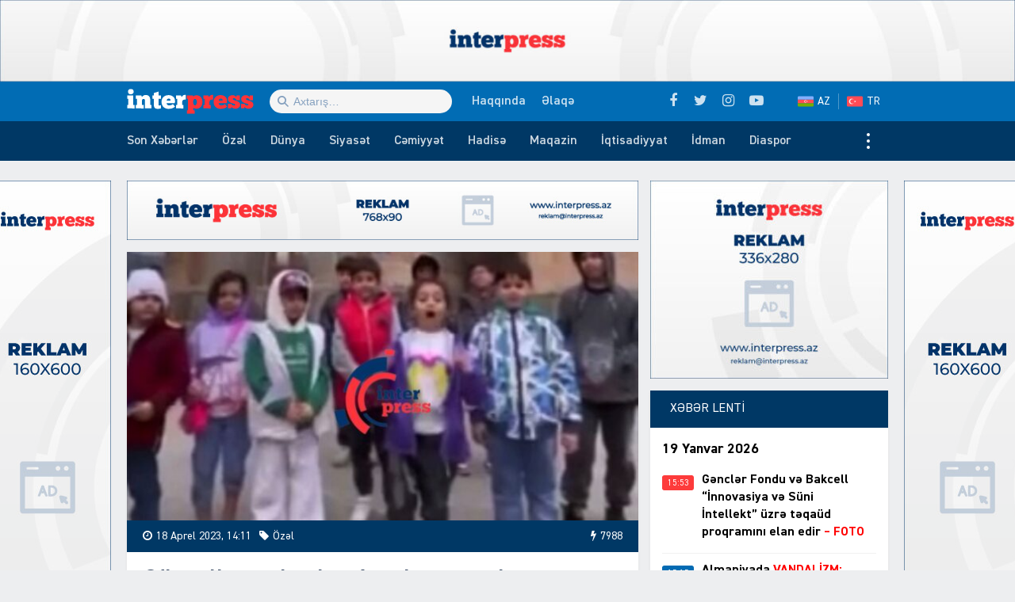

--- FILE ---
content_type: text/html; charset=UTF-8
request_url: https://interpress.az/guneyli-usaqlardan-azerbaycana-hesr-olunan-seir-video.html
body_size: 18641
content:
<!DOCTYPE html>
<html lang="az">
<head>
<meta http-equiv="Content-Type" content="text/html; charset=utf-8">
<meta http-equiv="X-UA-Compatible" content="IE=edge">
<meta name="viewport" content="width=device-width, initial-scale=1, maximum-scale=1, user-scalable=no, shrink-to-fit=no">
<title>Güneyli uşaqlardan Azərbaycana həsr olunan şeir &#x2d; VİDEO | İnter Press</title>
<link rel="alternate" hreflang="az" href="https://interpress.az">
<link rel="alternate" hreflang="tr" href="https://tr.interpress.az">
<meta http-equiv="x-dns-prefetch-control" content="on">
<link rel="dns-prefetch" href="//apis.google.com">
<link rel="dns-prefetch" href="//google-analytics.com">
<link rel="dns-prefetch" href="//www.google-analytics.com">
<link rel="dns-prefetch" href="//ssl.google-analytics.com">
<link rel="dns-prefetch" href="//cdnjs.cloudflare.com">
<link rel="dns-prefetch" href="//ajax.cloudflare.com">
<link rel="dns-prefetch" href="//connect.facebook.net">
<link rel="dns-prefetch" href="//platform.twitter.com">
<link rel="dns-prefetch" href="//syndication.twitter.com">
<link rel="dns-prefetch" href="//player.vimeo.com">
<link rel="dns-prefetch" href="//youtube.com">
<link rel="dns-prefetch" href="//www.youtube.com">
<link rel="dns-prefetch" href="//platform.instagram.com">
<link rel="dns-prefetch" href="//api.w.org">
<link rel="dns-prefetch" href="//s0.wp.com">
<link rel="dns-prefetch" href="//stats.wp.com">
<link rel="dns-prefetch" href="//liveinternet.ru">
<link rel="dns-prefetch" href="//www.liveinternet.ru">
<link rel="dns-prefetch" href="//counter.yadro.ru">
<link rel="dns-prefetch" href="//ilk10.az">
<link rel="dns-prefetch" href="//www.ilk10.az">
<link rel="dns-prefetch" href="//top.mail.ru">
<link rel="dns-prefetch" href="//top-fwz1.mail.ru">
<link rel="dns-prefetch" href="//metrika.yandex.ru">
<link rel="dns-prefetch" href="//informer.yandex.ru">
<link rel="dns-prefetch" href="//mc.yandex.ru">
<link rel="dns-prefetch" href="//certify.alexametrics.com">
<link rel="dns-prefetch" href="//certify-js.alexametrics.com">
<link rel="dns-prefetch" href="//adsgarden.com">
<link rel="dns-prefetch" href="//code.adsgarden.com">
<link rel="dns-prefetch" href="//adservice.google.com">
<link rel="dns-prefetch" href="//pagead2.googlesyndication.com">
<link rel="dns-prefetch" href="//tpc.googlesyndication.com">
<meta name="robots" content="max-snippet:-1,max-image-preview:standard,max-video-preview:-1" />
<meta name="description" content="Cənubi Azərbaycanın Ərdəbil vilayətində məktəbli uşaqlar &ldquo;Ana Yurdum, Vətənim&rdquo; şeirini oxuyublar. Bu barədə İnterpress.az-a bir qrup g&uuml;neyli soydaşımız məlumat&#8230;" />
<meta property="og:image" content="https://interpress.az/public/cloud/2023/04/interpress_9bedb03f942620f160f9debe871aa961_vbksuj6ozme0ct7p2irn.jpg" />
<meta property="og:image:width" content="1290" />
<meta property="og:image:height" content="809" />
<meta property="og:locale" content="az_AZ" />
<meta property="og:type" content="article" />
<meta property="og:title" content="Güneyli uşaqlardan Azərbaycana həsr olunan şeir &#x2d; VİDEO | İnter Press" />
<meta property="og:description" content="Cənubi Azərbaycanın Ərdəbil vilayətində məktəbli uşaqlar &ldquo;Ana Yurdum, Vətənim&rdquo; şeirini oxuyublar. Bu barədə İnterpress.az-a bir qrup g&uuml;neyli soydaşımız məlumat verib. Bildirilib ki&#8230;" />
<meta property="og:url" content="https://interpress.az/guneyli-usaqlardan-azerbaycana-hesr-olunan-seir-video.html" />
<meta property="og:site_name" content="İnter Press" />
<meta property="og:updated_time" content="2023-04-18T10:11+00:00" />
<meta property="article:published_time" content="2023-04-18T10:11+00:00" />
<meta property="article:modified_time" content="2023-04-18T10:11+00:00" />
<meta name="twitter:card" content="summary_large_image" />
<meta name="twitter:site" content="@interpressaze" />
<meta name="twitter:title" content="Güneyli uşaqlardan Azərbaycana həsr olunan şeir &#x2d; VİDEO | İnter Press" />
<meta name="twitter:description" content="Cənubi Azərbaycanın Ərdəbil vilayətində məktəbli uşaqlar &ldquo;Ana Yurdum, Vətənim&rdquo; şeirini oxuyublar. Bu barədə İnterpress.az-a bir qrup g&uuml;neyli soydaşımız məlumat verib. Bildirilib ki&#8230;" />
<meta name="twitter:image" content="https://interpress.az/public/cloud/2023/04/interpress_9bedb03f942620f160f9debe871aa961_vbksuj6ozme0ct7p2irn.jpg" />
<meta name="twitter:image:width" content="1290" />
<meta name="twitter:image:height" content="809" />
<link rel="shortlink" href="https://interpress.az/?p=210004" />
<link rel="canonical" href="https://interpress.az/guneyli-usaqlardan-azerbaycana-hesr-olunan-seir-video.html" />
<script type="application/ld+json">{"@context":"https://schema.org","@type":"BreadcrumbList","itemListElement":[{"@type":"ListItem","position":1,"item":{"@id":"https://interpress.az/","name":"\u0130nter Press"}},{"@type":"ListItem","position":2,"item":{"@id":"https://interpress.az/special","name":"\u00d6z\u0259l"}},{"@type":"ListItem","position":3,"item":{"@id":"https://interpress.az/guneyli-usaqlardan-azerbaycana-hesr-olunan-seir-video.html","name":"G\u00fcneyli u\u015faqlardan Az\u0259rbaycana h\u0259sr olunan \u015feir &#8211; V\u0130DEO"}}]}</script>
<meta name="google-site-verification" content="_ESFz7ODsDb3e76idUK2VvG8VLF0CzhcM-Im7zHxguw" />
<meta name="msvalidate.01" content="A955DBAF63E9B22FB93B09ABC053B599" />
<meta name="yandex-verification" content="d794f4be930b21dc" />

<script type="application/ld+json">{ "@context": "https://schema.org", "@type": "NewsArticle", "mainEntityOfPage": { "@type": "WebPage", "@id": "https://interpress.az/guneyli-usaqlardan-azerbaycana-hesr-olunan-seir-video.html" }, "headline": "Güneyli uşaqlardan Azərbaycana həsr olunan şeir &#8211; VİDEO", "image": [ "https://interpress.az/public/cloud/2023/04/interpress_9bedb03f942620f160f9debe871aa961_vbksuj6ozme0ct7p2irn.jpg" ], "datePublished": "2023-04-18T14:11:11+04:00", "dateModified": "2023-04-18T14:11:11+04:00", "author": { "@type": "Person", "name": "İnter Press Media Group" }, "publisher": { "@type": "Organization", "name": "İnter Press Media Group", "logo": {   "@type": "ImageObject",   "url": "https://interpress.az/public/cloud/2020/05/interpress_924c52ed896d74f60433fa66f0c81e17_jnm1a2iltk4psuzvyw6o.jpg" } }, "description": "Cənubi Azərbaycanın Ərdəbil vilayətində məktəbli uşaqlar &ldquo;Ana Yurdum, Vətənim&rdquo; şeirini oxuyublar. Bu barədə İnterpress.az-a bir qrup g&uuml;neyli soydaşımız məlumat&#8230;" } </script>
<link rel="apple-touch-icon" sizes="180x180" href="https://interpress.az/public/front/main/library/manifest/apple-touch-icon.png">
<link rel="icon" type="image/png" sizes="32x32" href="https://interpress.az/public/front/main/library/manifest/favicon-32x32.png">
<link rel="icon" type="image/png" sizes="16x16" href="https://interpress.az/public/front/main/library/manifest/favicon-16x16.png">
<link rel="manifest" href="https://interpress.az/public/front/main/library/manifest/site.webmanifest">
<link rel="mask-icon" href="https://interpress.az/public/front/main/library/manifest/safari-pinned-tab.svg" color="#5bbad5">
<link rel="shortcut icon" href="https://interpress.az/public/front/main/library/manifest/favicon.ico">
<meta name="apple-mobile-web-app-title" content="İnter Press">
<meta name="application-name" content="İnter Press">
<meta name="msapplication-TileColor" content="#ff3338">
<meta name="msapplication-TileImage" content="https://interpress.az/public/front/main/library/manifest/mstile-144x144.png">
<meta name="msapplication-config" content="https://interpress.az/public/front/main/library/manifest/browserconfig.xml">
<meta name="theme-color" content="#ffffff">
<link rel="sitemap" type="application/xml" title="Sitemap" href="https://interpress.az/sitemap.xml" />
<link rel='stylesheet' href='https://interpress.az/public/app/menu-image/includes/css/menu-image.css?v=f9bac73dd9f8aa4907f74f950f89a486' type='text/css' media='all' />
<link rel='stylesheet' href='https://interpress.az/wp-includes/css/dashicons.min.css?v=f9bac73dd9f8aa4907f74f950f89a486' type='text/css' media='all' />
<link rel='stylesheet' href='https://interpress.az/public/front/main/library/css/bootstrap.min.css?v=f9bac73dd9f8aa4907f74f950f89a486' type='text/css' media='all' />
<link rel='stylesheet' href='https://interpress.az/public/front/main/library/css/fonts.min.css?v=f9bac73dd9f8aa4907f74f950f89a486' type='text/css' media='all' />
<link rel='stylesheet' href='https://interpress.az/public/front/main/library/css/icons.min.css?v=f9bac73dd9f8aa4907f74f950f89a486' type='text/css' media='all' />
<link rel='stylesheet' href='https://interpress.az/public/front/main/library/css/fotorama.min.css?v=f9bac73dd9f8aa4907f74f950f89a486' type='text/css' media='all' />
<link rel='stylesheet' href='https://interpress.az/public/front/main/library/css/carousel.min.css?v=f9bac73dd9f8aa4907f74f950f89a486' type='text/css' media='all' />
<link rel='stylesheet' href='https://interpress.az/public/front/main/library/css/animate.min.css?v=f9bac73dd9f8aa4907f74f950f89a486' type='text/css' media='all' />
<link rel='stylesheet' href='https://interpress.az/public/front/main/library/css/fancybox.min.css?v=f9bac73dd9f8aa4907f74f950f89a486' type='text/css' media='all' />
<link rel='stylesheet' href='https://interpress.az/public/front/main/library/css/hamburgers.min.css?v=f9bac73dd9f8aa4907f74f950f89a486' type='text/css' media='all' />
<link rel='stylesheet' href='https://interpress.az/public/front/main/library/css/app.min.css?v=f9bac73dd9f8aa4907f74f950f89a486' type='text/css' media='all' />
<link rel='stylesheet' href='https://interpress.az/public/front/main/library/css/app-res.min.css?v=f9bac73dd9f8aa4907f74f950f89a486' type='text/css' media='all' />
<script type="06e150b35e148960e045374e-text/javascript">if (document.location.protocol != "https:") {document.location = document.URL.replace(/^http:/i, "https:");}</script>
      <meta name="onesignal" content="wordpress-plugin"/>
            <script type="06e150b35e148960e045374e-text/javascript">

      window.OneSignal = window.OneSignal || [];

      OneSignal.push( function() {
        OneSignal.SERVICE_WORKER_UPDATER_PATH = "OneSignalSDKUpdaterWorker.js.php";
                      OneSignal.SERVICE_WORKER_PATH = "OneSignalSDKWorker.js.php";
                      OneSignal.SERVICE_WORKER_PARAM = { scope: "/" };
        OneSignal.setDefaultNotificationUrl("https://interpress.az");
        var oneSignal_options = {};
        window._oneSignalInitOptions = oneSignal_options;

        oneSignal_options['wordpress'] = true;
oneSignal_options['appId'] = '49c4fee9-ecaf-43f5-9fce-bc26484d0b2e';
oneSignal_options['allowLocalhostAsSecureOrigin'] = true;
oneSignal_options['welcomeNotification'] = { };
oneSignal_options['welcomeNotification']['title'] = "İnter Press";
oneSignal_options['welcomeNotification']['message'] = "Abunəlik üçün təşəkkür edirik!";
oneSignal_options['welcomeNotification']['url'] = "https://interpress.az/";
oneSignal_options['path'] = "https://interpress.az/public/app/onesignal-free-web-push-notifications/sdk_files/";
oneSignal_options['safari_web_id'] = "web.onesignal.auto.65a2ca34-f112-4f9d-a5c6-253c0b61cb9f";
oneSignal_options['promptOptions'] = { };
oneSignal_options['promptOptions']['actionMessage'] = "Ölkədə və dünyada baş verən hadisələrdən xəbərdar olmaq istərdinizmi?";
oneSignal_options['promptOptions']['exampleNotificationTitleDesktop'] = "Bu xəbərdarlıq nümunəsidir";
oneSignal_options['promptOptions']['exampleNotificationMessageDesktop'] = "İran nüvə razılaşması ilə əlaqədar ABŞ-a xəbərdarlıq edib";
oneSignal_options['promptOptions']['exampleNotificationTitleMobile'] = "İnter Press";
oneSignal_options['promptOptions']['exampleNotificationMessageMobile'] = "İran nüvə razılaşması ilə əlaqədar ABŞ-a xəbərdarlıq edib";
oneSignal_options['promptOptions']['exampleNotificationCaption'] = "(abunəlik imtina ediləbiləndir)";
oneSignal_options['promptOptions']['acceptButtonText'] = "Bəli";
oneSignal_options['promptOptions']['cancelButtonText'] = "Xeyr";
oneSignal_options['promptOptions']['siteName'] = "https://interpress.az/";
oneSignal_options['promptOptions']['autoAcceptTitle'] = "Bəli";
                OneSignal.init(window._oneSignalInitOptions);
                OneSignal.showSlidedownPrompt();      });

      function documentInitOneSignal() {
        var oneSignal_elements = document.getElementsByClassName("OneSignal-prompt");

        var oneSignalLinkClickHandler = function(event) { OneSignal.push(['registerForPushNotifications']); event.preventDefault(); };        for(var i = 0; i < oneSignal_elements.length; i++)
          oneSignal_elements[i].addEventListener('click', oneSignalLinkClickHandler, false);
      }

      if (document.readyState === 'complete') {
           documentInitOneSignal();
      }
      else {
           window.addEventListener("load", function(event){
               documentInitOneSignal();
          });
      }
    </script>

<!--[if lt IE 9]>
<script src="https://interpress.az/public/front/main/library/js/html5shiv.min.js"></script>
<script src="https://interpress.az/public/front/main/library/js/respond.min.js"></script>
<![endif]-->
<!-- Google tag (gtag.js) -->
<script async src="https://www.googletagmanager.com/gtag/js?id=G-QSDY2S084S" type="06e150b35e148960e045374e-text/javascript"></script>
<script type="06e150b35e148960e045374e-text/javascript">
  window.dataLayer = window.dataLayer || [];
  function gtag(){dataLayer.push(arguments);}
  gtag('js', new Date());

  gtag('config', 'G-QSDY2S084S');
</script>	
</head>

<body id="app" class="post-template-default single single-post postid-210004 single-format-standard app" >
    <script type="06e150b35e148960e045374e-text/javascript">
  window.fbAsyncInit = function() {
    FB.init({
      appId      : '1129617957414947',
      xfbml      : true,
      version    : 'v6.0'
    });
    FB.AppEvents.logPageView();
  };

  (function(d, s, id){
     var js, fjs = d.getElementsByTagName(s)[0];
     if (d.getElementById(id)) {return;}
     js = d.createElement(s); js.id = id;
     js.src = "https://connect.facebook.net/az_AZ/sdk.js";
     fjs.parentNode.insertBefore(js, fjs);
   }(document, 'script', 'facebook-jssdk'));
</script><section id="website-top-ads" class="ads"><div id="media_image-7" class="hidden-xs widget widget_media_image"><img width="2000" height="160" src="https://interpress.az/public/cloud/2024/05/interpress_efa5bac84dfa415f7a368d266a1c8790_c3vajs57iktr9nyl1o0z.jpg" class="image wp-image-245282  attachment-full size-full" alt="" loading="lazy" style="max-width: 100%; height: auto;" title="!Reklam" srcset="https://interpress.az/public/cloud/2024/05/interpress_efa5bac84dfa415f7a368d266a1c8790_c3vajs57iktr9nyl1o0z.jpg 2000w, https://interpress.az/public/cloud/2024/05/interpress_efa5bac84dfa415f7a368d266a1c8790_c3vajs57iktr9nyl1o0z-300x24.jpg 300w, https://interpress.az/public/cloud/2024/05/interpress_efa5bac84dfa415f7a368d266a1c8790_c3vajs57iktr9nyl1o0z-1024x82.jpg 1024w, https://interpress.az/public/cloud/2024/05/interpress_efa5bac84dfa415f7a368d266a1c8790_c3vajs57iktr9nyl1o0z-768x61.jpg 768w, https://interpress.az/public/cloud/2024/05/interpress_efa5bac84dfa415f7a368d266a1c8790_c3vajs57iktr9nyl1o0z-1536x123.jpg 1536w, https://interpress.az/public/cloud/2024/05/interpress_efa5bac84dfa415f7a368d266a1c8790_c3vajs57iktr9nyl1o0z-24x2.jpg 24w, https://interpress.az/public/cloud/2024/05/interpress_efa5bac84dfa415f7a368d266a1c8790_c3vajs57iktr9nyl1o0z-36x3.jpg 36w, https://interpress.az/public/cloud/2024/05/interpress_efa5bac84dfa415f7a368d266a1c8790_c3vajs57iktr9nyl1o0z-48x4.jpg 48w" sizes="(max-width: 2000px) 100vw, 2000px" /></div></section><header id="website-header" class="header header-sticky" role="banner" data-area="header">
<div class="header-holder">
<div class="container container-990px header-container">
<div class="area-hamburger" data-area="hamburger">
<button id="menu-toggle" class="toggle button-toggle">
<span></span>
<span></span>
<span></span>
</button>
</div>
<div class="area-logo" data-area="logo">
<a href="https://interpress.az/" rel="home" class="logo" title="XƏBƏRİN İZİ İLƏ"><div class="logo-figure"></div></a></div>
<div class="area-ajaxsearch" data-area="ajaxsearch">
<form role="search" method="get" class="ajax-search-form" action="https://interpress.az/"><div class="ajax-form-input"><input type="search" id="ajaxsearchinput" class="ajax-search-field" autocomplete="off" minlength="3" placeholder="Axtarış&hellip;" value="" name="s" /></div><div id="ajaxsearchresults" class="ajax-search-results"></div></form></div>
<div class="area-pagemenu" data-area="pagemenu">
<ul class="page-menu"><li id="menu-item-119435" class="menu-item menu-item-type-post_type menu-item-object-page menu-item-119435"><a href="https://interpress.az/about" itemprop="url">Haqqında</a></li>
<li id="menu-item-119436" class="menu-item menu-item-type-post_type menu-item-object-page menu-item-119436"><a href="https://interpress.az/contact" itemprop="url">Əlaqə</a></li>
</ul></div>
<div class="area-language" data-area="language">
<ul class="page-menu"><li id="menu-item-119453" class="az menu-item menu-item-type-custom menu-item-object-custom menu-item-home menu-item-119453"><a title="Azərbaycan dilində" href="https://interpress.az/" itemprop="url">AZ</a></li>
<li id="menu-item-119454" class="tr menu-item menu-item-type-custom menu-item-object-custom menu-item-119454"><a title="Türkçe" target="_blank" rel="noopener noreferrer" href="https://tr.interpress.az" itemprop="url">TR</a></li>
</ul></div>
<div class="area-social" data-area="social">
<ul class="social-links"><li class="facebook"><a href="https://www.facebook.com/interpressaze" target="_blank" title="Facebook" rel="nofollow" data-toggle="tooltip" data-placement="bottom"><i class="fa fa-facebook" aria-hidden="true"></i></a></li><li class="twitter"><a href="https://www.twitter.com/interpressaze" target="_blank" title="Twitter" rel="nofollow" data-toggle="tooltip" data-placement="bottom"><i class="fa fa-twitter" aria-hidden="true"></i></a></li><li class="instagram"><a href="https://www.instagram.com/interpressaze" target="_blank" title="Instagram" rel="nofollow" data-toggle="tooltip" data-placement="bottom"><i class="fa fa-instagram" aria-hidden="true"></i></a></li><li class="youtube"><a href="https://www.youtube.com/channel/UCJLvdA14SFH9-Wxa2qAFbew" target="_blank" title="Youtube" rel="nofollow" data-toggle="tooltip" data-placement="bottom"><i class="fa fa-youtube-play" aria-hidden="true"></i></a></li></ul></div>
</div>
</div>
<div id="sticky" class="nav-holder">
<div class="container container-990px navigation-container">
<nav id="website-navigation" class="navigation" role="navigation" itemscope="itemscope" itemtype="http://schema.org/SiteNavigationElement" data-area="navigation">
<button id="navigation-toggle" class="toggle button-toggle">
<span></span>
<span></span>
<span></span>
</button>
<ul class="navigation-menu"><li id="menu-item-119464" class="menu-item menu-item-type-post_type menu-item-object-page menu-item-119464"><a href="https://interpress.az/latest" itemprop="url">Son Xəbərlər</a></li>
<li id="menu-item-175248" class="menu-item menu-item-type-taxonomy menu-item-object-category current-post-ancestor current-menu-parent current-post-parent menu-item-175248"><a href="https://interpress.az/special" itemprop="url">Özəl</a></li>
<li id="menu-item-119437" class="menu-item menu-item-type-taxonomy menu-item-object-category menu-item-119437"><a href="https://interpress.az/world" itemprop="url">Dünya</a></li>
<li id="menu-item-119438" class="menu-item menu-item-type-taxonomy menu-item-object-category current-post-ancestor current-menu-parent current-post-parent menu-item-119438"><a href="https://interpress.az/politics" itemprop="url">Siyasət</a></li>
<li id="menu-item-119439" class="menu-item menu-item-type-taxonomy menu-item-object-category current-post-ancestor current-menu-parent current-post-parent menu-item-119439"><a href="https://interpress.az/society" itemprop="url">Cəmiyyət</a></li>
<li id="menu-item-119440" class="menu-item menu-item-type-taxonomy menu-item-object-category menu-item-119440"><a href="https://interpress.az/incident" itemprop="url">Hadisə</a></li>
<li id="menu-item-119441" class="menu-item menu-item-type-taxonomy menu-item-object-category menu-item-119441"><a href="https://interpress.az/magazine" itemprop="url">Maqazin</a></li>
<li id="menu-item-119442" class="menu-item menu-item-type-taxonomy menu-item-object-category menu-item-119442"><a href="https://interpress.az/economics" itemprop="url">İqtisadiyyat</a></li>
<li id="menu-item-119443" class="menu-item menu-item-type-taxonomy menu-item-object-category menu-item-119443"><a href="https://interpress.az/sport" itemprop="url">İdman</a></li>
<li id="menu-item-119445" class="menu-item menu-item-type-taxonomy menu-item-object-category menu-item-119445"><a href="https://interpress.az/diaspora" itemprop="url">Diaspor</a></li>
<li id="menu-item-119444" class="menu-item menu-item-type-taxonomy menu-item-object-category menu-item-119444"><a href="https://interpress.az/interview" itemprop="url">Müsahibə</a></li>
<li id="menu-item-119446" class="menu-item menu-item-type-taxonomy menu-item-object-category menu-item-119446"><a href="https://interpress.az/analysis" itemprop="url">Təhlil</a></li>
<li id="menu-item-119447" class="menu-item menu-item-type-taxonomy menu-item-object-category menu-item-119447"><a href="https://interpress.az/interesting" itemprop="url">Maraqlı</a></li>
<li id="menu-item-119448" class="menu-item menu-item-type-taxonomy menu-item-object-category menu-item-119448"><a href="https://interpress.az/culture" itemprop="url">Mədəniyyət</a></li>
<li id="menu-item-119449" class="menu-item menu-item-type-taxonomy menu-item-object-category menu-item-119449"><a href="https://interpress.az/writers" itemprop="url">Yazarlar</a></li>
<li id="menu-item-119450" class="menu-item menu-item-type-taxonomy menu-item-object-category menu-item-119450"><a href="https://interpress.az/other" itemprop="url">3-cü sektor</a></li>
<li id="menu-item-119451" class="menu-item menu-item-type-taxonomy menu-item-object-category menu-item-119451"><a href="https://interpress.az/khojaly" itemprop="url">Xocalı</a></li>
<li id="menu-item-119452" class="menu-item menu-item-type-taxonomy menu-item-object-category current-post-ancestor current-menu-parent current-post-parent menu-item-119452"><a href="https://interpress.az/interpress-tv" itemprop="url">İnterPress TV</a></li>
</ul></nav>
</div>
</div>
</header><div id="website-wrapper" class="wrapper" data-area="wrapper">
<div class="container container-990px wrapper-container">
<div class="row wrapper-row">
<main id="website-main" class="main" role="main" data-area="main">
<div class="ads-bottom ads"><div id="media_image-13" class="hidden-lg hidden-md hidden-sm widget widget_media_image"><a href="https://interpress.az/contact" target="_blank" rel="noopener noreferrer"><img width="768" height="90" src="https://interpress.az/public/cloud/2020/05/interpress_a4762757f5bf9cfe167288d6daf8d6ae_wtbhxzu96n8vg17pji2o.jpg" class="image wp-image-119420  attachment-full size-full" alt="" loading="lazy" style="max-width: 100%; height: auto;" title="!Reklam" srcset="https://interpress.az/public/cloud/2020/05/interpress_a4762757f5bf9cfe167288d6daf8d6ae_wtbhxzu96n8vg17pji2o.jpg 768w, https://interpress.az/public/cloud/2020/05/interpress_a4762757f5bf9cfe167288d6daf8d6ae_wtbhxzu96n8vg17pji2o-300x35.jpg 300w" sizes="(max-width: 768px) 100vw, 768px" /></a></div></div><section class="ads contents"><div id="media_image-21" class="https://interpress.az/contact widget widget_media_image"><img width="300" height="35" src="https://interpress.az/public/cloud/2020/05/interpress_a4762757f5bf9cfe167288d6daf8d6ae_wtbhxzu96n8vg17pji2o-300x35.jpg" class="image wp-image-119420  attachment-medium size-medium" alt="" loading="lazy" style="max-width: 100%; height: auto;" srcset="https://interpress.az/public/cloud/2020/05/interpress_a4762757f5bf9cfe167288d6daf8d6ae_wtbhxzu96n8vg17pji2o-300x35.jpg 300w, https://interpress.az/public/cloud/2020/05/interpress_a4762757f5bf9cfe167288d6daf8d6ae_wtbhxzu96n8vg17pji2o.jpg 768w" sizes="(max-width: 300px) 100vw, 300px" /></div></section><div class="area-content" data-area="content">
   
<article id="article-b2030f45fbc8d7bb350b42aed9bd491f" class="article-single change-url start" data-single-pemalink="https://interpress.az/guneyli-usaqlardan-azerbaycana-hesr-olunan-seir-video.html" data-single-title="Güneyli uşaqlardan Azərbaycana həsr olunan şeir &#8211; VİDEO | İnter Press" data-next-post-id="210000">
<div class="single-content">
<div class="entry-featured">
<a href="https://interpress.az/public/cloud/2023/04/interpress_9bedb03f942620f160f9debe871aa961_vbksuj6ozme0ct7p2irn.jpg" class="image-link" data-fancybox data-caption="Güneyli uşaqlardan Azərbaycana həsr olunan şeir &#8211; VİDEO" title="Güneyli uşaqlardan Azərbaycana həsr olunan şeir &#8211; VİDEO"><figure class="figure-thumbnail fill"><img width="640" height="336" src="https://interpress.az/public/cloud/2023/04/interpress_9bedb03f942620f160f9debe871aa961_vbksuj6ozme0ct7p2irn-640x336.jpg" class="image-fill animated fadeIn" alt="Güneyli uşaqlardan Azərbaycana həsr olunan şeir &#8211; VİDEO" loading="lazy" title="Güneyli uşaqlardan Azərbaycana həsr olunan şeir &#8211; VİDEO" /><img src="https://interpress.az/public/front/main/library/img/share-thumbnail.jpg" class="image-cover" alt="backend" rel="nofollow"></figure></a></div>
<div class="entry-meta">
<div class="meta"><time datetime="2023-04-18T14:11:11+04:00" class="date"><i class="fa fa-clock-o" aria-hidden="true"></i>18 Aprel 2023, 14:11</time><div class="category"><i class="fa fa-tag" aria-hidden="true"></i>Özəl</div><div class="views"><i class="fa fa-flash" aria-hidden="true"></i>7988</div></div></div>
<div class="entry-title">
<h1>Güneyli uşaqlardan Azərbaycana həsr olunan şeir &#8211; VİDEO</h1></div>
<div class="entry-share">
<ul id="sharebox-210004" class="sharebox">
	<li>
		<a target="_blank" title="Paylaş: Facebook" class="facebook" onClick="if (!window.__cfRLUnblockHandlers) return false; popup = window.open('https://www.facebook.com/sharer.php?u=https://interpress.az/guneyli-usaqlardan-azerbaycana-hesr-olunan-seir-video.html&amp;t=Güneyli uşaqlardan Azərbaycana həsr olunan şeir &#8211; VİDEO', 'PopupPage', 'height=450,width=500,scrollbars=yes,resizable=yes'); return false" href="#" data-cf-modified-06e150b35e148960e045374e-=""><img src="https://interpress.az/public/front/main/library/svg_icons/social/facebook.svg" alt="facebook"></a>
	</li>
	<li>
		<a target="_blank" title="Paylaş: Twitter" class="twitter" onClick="if (!window.__cfRLUnblockHandlers) return false; popup = window.open('https://twitter.com/intent/tweet?url=https://interpress.az/guneyli-usaqlardan-azerbaycana-hesr-olunan-seir-video.html&amp;text=Güneyli uşaqlardan Azərbaycana həsr olunan şeir &#8211; VİDEO', 'PopupPage', 'height=450,width=500,scrollbars=yes,resizable=yes'); return false" href="#" data-cf-modified-06e150b35e148960e045374e-=""><img src="https://interpress.az/public/front/main/library/svg_icons/social/twitter.svg" alt="twitter"></a>
	</li>
		
	<li>
				<a target="_blank" title="Paylaş: Whatsapp" class="whatsapp" onClick="if (!window.__cfRLUnblockHandlers) return false; popup = window.open('https://web.whatsapp.com/send?text=https://interpress.az/guneyli-usaqlardan-azerbaycana-hesr-olunan-seir-video.html', 'PopupPage', 'height=450,width=500,scrollbars=yes,resizable=yes'); return false" href="#" data-cf-modified-06e150b35e148960e045374e-=""><img src="https://interpress.az/public/front/main/library/svg_icons/social/whatsapp.svg" alt="whatsapp"></a>
			</li>
		
	<li class="noview">
				<a target="_blank" title="Paylaş: Messenger" class="messenger" onClick="if (!window.__cfRLUnblockHandlers) return false; popup = window.open('https://www.facebook.com/dialog/send?link=https://interpress.az/guneyli-usaqlardan-azerbaycana-hesr-olunan-seir-video.html&amp;app_id=&redirect_uri=https://interpress.az/', 'PopupPage', 'height=450,width=500,scrollbars=yes,resizable=yes'); return false" href="#" data-cf-modified-06e150b35e148960e045374e-=""><img src="https://interpress.az/public/front/main/library/svg_icons/social/messenger.svg" alt="messenger"></a>
			</li>
		
	<li class="noview">
				<a target="_blank" title="Paylaş: Telegram" class="telegram" onClick="if (!window.__cfRLUnblockHandlers) return false; popup = window.open('https://t.me/share/url?url=https://interpress.az/guneyli-usaqlardan-azerbaycana-hesr-olunan-seir-video.html&amp;text=Güneyli uşaqlardan Azərbaycana həsr olunan şeir &#8211; VİDEO', 'PopupPage', 'height=450,width=500,scrollbars=yes,resizable=yes'); return false" href="#" data-cf-modified-06e150b35e148960e045374e-=""><img src="https://interpress.az/public/front/main/library/svg_icons/social/telegram.svg" alt="telegram"></a>
			</li>
		
	<li class="noview">
		<a target="_blank" title="Paylaş: VKontakte" class="vk" onClick="if (!window.__cfRLUnblockHandlers) return false; popup = window.open('http://vk.com/share.php?url=https://interpress.az/guneyli-usaqlardan-azerbaycana-hesr-olunan-seir-video.html&amp;title=Güneyli uşaqlardan Azərbaycana həsr olunan şeir &#8211; VİDEO', 'PopupPage', 'height=450,width=500,scrollbars=yes,resizable=yes'); return false" href="#" data-cf-modified-06e150b35e148960e045374e-=""><img src="https://interpress.az/public/front/main/library/svg_icons/social/vk.svg" alt="vkontakte"></a>
	</li>
	
	<li class="noview">
		<a target="_blank" title="Paylaş: Odnoklassniki" class="ok" onClick="if (!window.__cfRLUnblockHandlers) return false; popup = window.open('https://connect.ok.ru/dk?st.cmd=WidgetSharePreview&st.shareUrl=https://interpress.az/guneyli-usaqlardan-azerbaycana-hesr-olunan-seir-video.html', 'PopupPage', 'height=450,width=500,scrollbars=yes,resizable=yes'); return false" href="#" data-cf-modified-06e150b35e148960e045374e-=""><img src="https://interpress.az/public/front/main/library/svg_icons/social/odnoklassniki.svg" alt="odnoklassniki"></a>
	</li>
	
	<li class="noview">
		<a target="_blank" title="E-poçta göndər" class="email" onClick="if (!window.__cfRLUnblockHandlers) return false; popup = window.open('mailto:?subject=Güneyli uşaqlardan Azərbaycana həsr olunan şeir &#8211; VİDEO&amp;body=https://interpress.az/guneyli-usaqlardan-azerbaycana-hesr-olunan-seir-video.html', 'PopupPage', 'height=450,width=500,scrollbars=yes,resizable=yes'); return false" href="#" data-cf-modified-06e150b35e148960e045374e-=""><img src="https://interpress.az/public/front/main/library/svg_icons/social/email.svg" alt="email"></a>
	</li>
	
	<li class="noview">
		<button target="_blank" title="Çap et" class="print" onClick="if (!window.__cfRLUnblockHandlers) return false; window.print();" role="button" data-cf-modified-06e150b35e148960e045374e-=""><img src="https://interpress.az/public/front/main/library/svg_icons/social/print.svg" alt="print"></button>
	</li>
	
	<li class="hidden-lg hidden-md share-button">
		<button target="_blank" title="Digər sosial şəbəkələrdə paylaş" class="share" role="button"><img src="https://interpress.az/public/front/main/library/svg_icons/social/share.svg" alt="share"></button>
	</li>
</ul>
	
</div>
<section class="ads singular"><div id="media_image-19" class="widget widget_media_image"><a href="https://interpress.az/contact"><img width="300" height="35" src="https://interpress.az/public/cloud/2020/05/interpress_a4762757f5bf9cfe167288d6daf8d6ae_wtbhxzu96n8vg17pji2o-300x35.jpg" class="image wp-image-119420  attachment-medium size-medium" alt="" loading="lazy" style="max-width: 100%; height: auto;" srcset="https://interpress.az/public/cloud/2020/05/interpress_a4762757f5bf9cfe167288d6daf8d6ae_wtbhxzu96n8vg17pji2o-300x35.jpg 300w, https://interpress.az/public/cloud/2020/05/interpress_a4762757f5bf9cfe167288d6daf8d6ae_wtbhxzu96n8vg17pji2o.jpg 768w" sizes="(max-width: 300px) 100vw, 300px" /></a></div></section><div class="entry-content">
<p>Cənubi Azərbaycanın Ərdəbil vilayətində məktəbli uşaqlar “Ana Yurdum, Vətənim” şeirini oxuyublar.</p>
<p>Bu barədə İnterpress.az-a bir qrup güneyli soydaşımız məlumat verib.</p>
<p>Bildirilib ki, Azərbaycanın güneyində yaşayan hər bir uşaq kim olduğunu, hansı Vətənin vətəndaşı olduğunu, onun hər bir vətəndaş kimi öhdəsinə nələr düşdüyünü dərk edir.</p>
<p>Amma buna baxmayaraq, Güney Azərbaycanda “Ana Yurdum, Vətənim” şeirinin səsləndirilməsi İran rejiminin qəzəbinə səbəb olub.<br />
<script async src="https://telegram.org/js/telegram-widget.js?22" data-telegram-post="tabriznewsAz/1497" data-width="100%" type="06e150b35e148960e045374e-text/javascript"></script></p>
	
</div>
<section class="ads singular"><div id="media_image-20" class="widget widget_media_image"><a href="https://interpress.az/contact"><img width="300" height="35" src="https://interpress.az/public/cloud/2020/05/interpress_a4762757f5bf9cfe167288d6daf8d6ae_wtbhxzu96n8vg17pji2o-300x35.jpg" class="image wp-image-119420  attachment-medium size-medium" alt="" loading="lazy" style="max-width: 100%; height: auto;" srcset="https://interpress.az/public/cloud/2020/05/interpress_a4762757f5bf9cfe167288d6daf8d6ae_wtbhxzu96n8vg17pji2o-300x35.jpg 300w, https://interpress.az/public/cloud/2020/05/interpress_a4762757f5bf9cfe167288d6daf8d6ae_wtbhxzu96n8vg17pji2o.jpg 768w" sizes="(max-width: 300px) 100vw, 300px" /></a></div></section></div>

<div class="clearfix change-url end" data-single-pemalink="https://interpress.az/guneyli-usaqlardan-azerbaycana-hesr-olunan-seir-video.html" data-single-title="Güneyli uşaqlardan Azərbaycana həsr olunan şeir &#8211; VİDEO | İnter Press" tabindex="-1"></div>

<div class="related-content"><div class="archive-list"><article id="article-08bac59f216cd93b7f96e936cbc0e70a" class="archive-article" role="article">
<a href="https://interpress.az/gencler-fondu-ve-bakcell-innovasiya-ve-suni-intellekt-uzre-teqaud-proqramini-elan-edir-foto.html" title="Gənclər Fondu və Bakcell “İnnovasiya və Süni İntellekt” üzrə təqaüd proqramını elan edir – FOTO" class="archive-permalink" rel="bookmark">
<figure class="figure-thumbnail fill"><img width="640" height="336" src="https://interpress.az/public/cloud/2026/01/interpress_b1292dbc67f8367994a1b60889ba0c20_ia53s6x78jgnmb2pr4wv-640x336.jpeg" class="image-fill animated fadeIn" alt="Gənclər Fondu və Bakcell “İnnovasiya və Süni İntellekt” üzrə təqaüd proqramını elan edir – FOTO" loading="lazy" title="Gənclər Fondu və Bakcell “İnnovasiya və Süni İntellekt” üzrə təqaüd proqramını elan edir – FOTO" /><img src="https://interpress.az/public/front/main/library/img/share-thumbnail.jpg" class="image-cover" alt="backend" rel="nofollow"></figure><div class="meta"><time datetime="2026-01-19T15:53:10+04:00" class="date"><i class="fa fa-clock-o" aria-hidden="true"></i>19 Yanvar 2026, 15:53</time></div><div class="caption"><span class="title"><strong>Gənclər Fondu və Bakcell “İnnovasiya və Süni İntellekt” üzrə təqaüd proqramını elan edir <span style="color: #ff0000;">– FOTO</span></strong>
</span></div></a>
</article><article id="article-530d69d24e426e7b87541009df301ef8" class="archive-article" role="article">
<a href="https://interpress.az/almaniyada-vandalizm-helmut-ve-loki-smidtin-qebri-tehqir-edildi-foto.html" title="Almaniyada VANDALİZM: Helmut və Loki Şmidtin qəbri TƏHQİR EDİLDİ &#8211; FOTO" class="archive-permalink" rel="bookmark">
<figure class="figure-thumbnail fill"><img width="640" height="336" src="https://interpress.az/public/cloud/2026/01/interpress_78c4216f8349794f846d112722a24097_bis1ue35m4ykcwgrval2-640x336.png" class="image-fill animated fadeIn" alt="Almaniyada VANDALİZM: Helmut və Loki Şmidtin qəbri TƏHQİR EDİLDİ &#8211; FOTO" loading="lazy" title="Almaniyada VANDALİZM: Helmut və Loki Şmidtin qəbri TƏHQİR EDİLDİ &#8211; FOTO" /><img src="https://interpress.az/public/front/main/library/img/share-thumbnail.jpg" class="image-cover" alt="backend" rel="nofollow"></figure><div class="meta"><time datetime="2026-01-19T15:15:29+04:00" class="date"><i class="fa fa-clock-o" aria-hidden="true"></i>19 Yanvar 2026, 15:15</time></div><div class="caption"><span class="title"><strong>Almaniyada<span style="color: #ff0000;"> VANDALİZM:</span> Helmut və Loki Şmidtin qəbri <span style="color: #ff0000;">TƏHQİR EDİLDİ &#8211; FOTO</span></strong>
</span></div></a>
</article></div></div>
<section class="ads friends"><div id="custom_html-4" class="widget_text widget widget_custom_html"><div class="textwidget custom-html-widget"><iframe src="https://yenicag.az/banner/" frameborder="0" scrolling="none" width="100%" height="95" name="yenicag_az_banner"></iframe>
</div></div></section></article>	
</div>
</main>
<aside id="website-sidebar-right" class="col sidebar sidebar-right" role="complementary" data-area="sidebar-right"><div id="media_image-15" class="widget widget_media_image"><a href="https://interpress.az/contact"><img width="300" height="250" src="https://interpress.az/public/cloud/2020/05/interpress_e27793215cf072b1637ae94889527328_1o6mxu4jlhst8fay2nwg-300x250.jpg" class="image wp-image-119419  attachment-medium size-medium" alt="" loading="lazy" style="max-width: 100%; height: auto;" srcset="https://interpress.az/public/cloud/2020/05/interpress_e27793215cf072b1637ae94889527328_1o6mxu4jlhst8fay2nwg-300x250.jpg 300w, https://interpress.az/public/cloud/2020/05/interpress_e27793215cf072b1637ae94889527328_1o6mxu4jlhst8fay2nwg.jpg 336w" sizes="(max-width: 300px) 100vw, 300px" /></a></div><div id="w_widget_lent-1" class="widget w_widget_lent"><h4 class="widget-title">XƏBƏR LENTİ</h4><div class="scrolling"><div class="inner"><span class="lent-date new">19 Yanvar 2026</span><a id="post-08bac59f216cd93b7f96e936cbc0e70a" class="post-list new" href="https://interpress.az/gencler-fondu-ve-bakcell-innovasiya-ve-suni-intellekt-uzre-teqaud-proqramini-elan-edir-foto.html" title="Gənclər Fondu və Bakcell “İnnovasiya və Süni İntellekt” üzrə təqaüd proqramını elan edir – FOTO"><span class="lent-time new">15:53</span> <div class="caption"><span class="title"><strong>Gənclər Fondu və Bakcell “İnnovasiya və Süni İntellekt” üzrə təqaüd proqramını elan edir <span style="color: #ff0000;">– FOTO</span></strong>
</span></div></a><a id="post-530d69d24e426e7b87541009df301ef8" class="post-list" href="https://interpress.az/almaniyada-vandalizm-helmut-ve-loki-smidtin-qebri-tehqir-edildi-foto.html" title="Almaniyada VANDALİZM: Helmut və Loki Şmidtin qəbri TƏHQİR EDİLDİ &#8211; FOTO"><span class="lent-time">15:15</span> <div class="caption"><span class="title"><strong>Almaniyada<span style="color: #ff0000;"> VANDALİZM:</span> Helmut və Loki Şmidtin qəbri <span style="color: #ff0000;">TƏHQİR EDİLDİ &#8211; FOTO</span></strong>
</span></div></a><a id="post-87b7aa727b83b9b4773dac9da05363d9" class="post-list" href="https://interpress.az/trampin-qrenlandiya-plani-konqresi-bir-birine-vurdu-respublikacilar-impicmentden-danisir.html" title="Trampın Qrenlandiya planı Konqresi bir-birinə VURDU &#8211; Respublikaçılar impiçmentdən DANIŞIR"><span class="lent-time">14:48</span> <div class="caption"><span class="title"><strong>Trampın Qrenlandiya planı Konqresi <span style="color: #ff0000;">bir-birinə VURDU</span> &#8211; Respublikaçılar <span style="color: #ff0000;">impiçmentdən</span> DANIŞIR</strong>
</span></div></a><a id="post-7fa22268434464190d2798973f091ca3" class="post-list" href="https://interpress.az/20-yanvar-milli-mubarize-tariximizin-donus-noqtesidir-tenzile-rustemxanli-yazir.html" title="20 Yanvar milli mübarizə tariximizin dönüş nöqtəsidir &#8211; Tənzilə Rüstəmxanlı yazır"><span class="lent-time">14:32</span> <div class="caption"><span class="title"><strong>20 Yanvar milli mübarizə tariximizin dönüş nöqtəsidir &#8211; <span style="color: #ff0000;">Tənzilə Rüstəmxanlı yazır</span></strong>
</span></div></a><a id="post-c2096ddaebc59d537e085c98ae96339c" class="post-list" href="https://interpress.az/qrenlandiya-monopoliya-oyunu-deyil-11-saat-saxtada-etiraz.html" title="&#8220;Qrenlandiya &#8216;Monopoliya&#8217; oyunu deyil&#8221; &#8211; 11 saat şaxtada ETİRAZ"><span class="lent-time">14:10</span> <div class="caption"><span class="title"><strong>&#8220;Qrenlandiya &#8216;Monopoliya&#8217; oyunu deyil&#8221; &#8211; 11 saat şaxtada <span style="color: #ff0000;">ETİRAZ</span></strong>
</span></div></a><a id="post-a0e444483c81e7047b34d2c6e5419ce8" class="post-list" href="https://interpress.az/qeddarligin-yeni-seviyyesi-bir-gecede-800-goz-cixarilib.html" title="Qəddarlığın YENİ SƏVİYYƏSİ: Bir gecədə 800 göz ÇIXARILIB"><span class="lent-time">13:31</span> <div class="caption"><span class="title"><strong>Qəddarlığın <span style="color: #ff0000;">YENİ SƏVİYYƏSİ:</span> Bir gecədə <span style="color: #ff0000;">800 göz ÇIXARILIB</span></strong>
</span></div></a><a id="post-ef2ed447244dbfa5e8524c71a5578c6f" class="post-list" href="https://interpress.az/davos-forumu-qrenlandiya-mubahisesine-gore-qlobal-siyasi-arenaya-cevrildi.html" title="Davos Forumu Qrenlandiya mübahisəsinə görə qlobal siyasi arenaya ÇEVRİLDİ"><span class="lent-time">13:18</span> <div class="caption"><span class="title"><strong>Davos Forumu Qrenlandiya mübahisəsinə görə qlobal siyasi arenaya <span style="color: #ff0000;">ÇEVRİLDİ</span></strong>
</span></div></a><a id="post-2ba74f879f88338e6e2986bcb8b4ba90" class="post-list" href="https://interpress.az/iranda-dovlet-televiziyasina-haker-hucumu-rza-pehlevi-efirden-xalqa-seslendi.html" title="İranda dövlət televiziyasına HAKER HÜCUMU: Rza Pəhləvi efirdən xalqa SƏSLƏNDİ"><span class="lent-time">13:06</span> <div class="caption"><span class="title"><strong>İranda dövlət televiziyasına <span style="color: #ff0000;">HAKER HÜCUMU:</span> Rza Pəhləvi efirdən xalqa <span style="color: #ff0000;">SƏSLƏNDİ</span></strong>
</span></div></a><a id="post-60668904c5a1d28132e7849fe37123f5" class="post-list" href="https://interpress.az/sabah-bakida-qar-yagacaq-2.html" title="Sabah Bakıda qar yağacaq"><span class="lent-time">12:58</span> <div class="caption"><span class="title"><strong>Sabah Bakıda <span style="color: #ff0000;">qar yağacaq</span></strong>
</span></div></a><a id="post-9dcadef446f605d4c1b3c7b29b31ce13" class="post-list" href="https://interpress.az/trampdan-norvece-sert-mektub-nobel-vermediniz-men-de-sulhu-dusunmurem.html" title="Trampdan Norveçə SƏRT MƏKTUB: Nobel vermədiniz, mən də sülhü düşünmürəm"><span class="lent-time">12:47</span> <div class="caption"><span class="title"><strong>Trampdan Norveçə <span style="color: #ff0000;">SƏRT MƏKTUB:</span> Nobel vermədiniz, mən də sülhü düşünmürəm</strong>
</span></div></a><a id="post-8748628d4908bf591b532a6a1bf110fc" class="post-list" href="https://interpress.az/birol-akgun-2020-ci-ilde-azerbaycan-erazileri-azad-edilerek-sehidlerin-arzulari-yerine-yetirildi.html" title="Birol Akgün: 2020-ci ildə Azərbaycan əraziləri azad edilərək şəhidlərin arzuları yerinə yetirildi"><span class="lent-time">12:18</span> <div class="caption"><span class="title"><strong><span style="color: #ff0000;">Birol Akgün:</span> 2020-ci ildə Azərbaycan əraziləri azad edilərək şəhidlərin arzuları yerinə yetirildi</strong>
</span></div></a><a id="post-323090e4be561a12a0b0dc5778b46945" class="post-list" href="https://interpress.az/lenkeranda-leysan-yagislari-dasqinlara-sebeb-olub.html" title="Lənkəranda leysan yağışları daşqınlara səbəb olub"><span class="lent-time">11:47</span> <div class="caption"><span class="title"><strong>Lənkəranda leysan yağışları <span style="color: #ff0000;">daşqınlara səbəb olub</span></strong>
</span></div></a><a id="post-54bd62e7cd2141d3ef59bdd021792e59" class="post-list" href="https://interpress.az/parisde-yubiley-faciesi-doseme-cokdu-20-nefer-yaralandi.html" title="Parisdə yubiley FACİƏSİ &#8211; Döşəmə çökdü, 20 nəfər YARALANDI"><span class="lent-time">11:38</span> <div class="caption"><span class="title"><strong>Parisdə yubiley <span style="color: #ff0000;">FACİƏSİ</span> &#8211; Döşəmə çökdü, 20 nəfər <span style="color: #ff0000;">YARALANDI</span></strong>
</span></div></a><a id="post-31221d4f287b9e6367a0e38514f4d258" class="post-list" href="https://interpress.az/abs-irana-zerbe-ucun-quvvelerini-artirir-gerginlik-pik-hedde.html" title="ABŞ İrana zərbə üçün qüvvələrini ARTIRIR – Gərginlik PİK HƏDDƏ"><span class="lent-time">10:55</span> <div class="caption"><span class="title"><strong>ABŞ İrana zərbə üçün qüvvələrini <span style="color: #ff0000;">ARTIRIR</span> – Gərginlik <span style="color: #ff0000;">PİK HƏDDƏ</span></strong>
</span></div></a><a id="post-858c985d61dc03fa0f6cfa52ac9bf9b0" class="post-list" href="https://interpress.az/amerikali-jurnalist-tramp-2029-cu-ilde-iranda-qehreman-kimi-qarsilanacaq-video.html" title="Amerikalı jurnalist: Tramp 2029-cu ildə İranda qəhrəman kimi qarşılanacaq &#8211; VİDEO"><span class="lent-time">10:20</span> <div class="caption"><span class="title"><strong><span style="color: #ff0000;">Amerikalı jurnalist:</span> Tramp 2029-cu ildə İranda qəhrəman kimi qarşılanacaq &#8211; <span style="color: #ff0000;">VİDEO</span></strong>
</span></div></a><a id="post-ac9fa66af38df2ded20766c91b9f4480" class="post-list" href="https://interpress.az/leyla-eliyeva-efiopiya-elm-muzeyini-ziyaret-edib.html" title="Leyla Əliyeva Efiopiya Elm Muzeyini ziyarət edib"><span class="lent-time">09:51</span> <div class="caption"><span class="title"><strong>Leyla Əliyeva Efiopiya Elm Muzeyini <span style="color: #ff0000;">ziyarət edib</span></strong>
</span></div></a><a id="post-7d3b5ffaa238e1d6a9c2111085f5ffb9" class="post-list" href="https://interpress.az/leyla-eliyeva-eddis-ebebede-adva-zefer-muzey-kompleksinde-olub.html" title="Leyla Əliyeva Əddis-Əbəbədə Adva Zəfər Muzey Kompleksində olub"><span class="lent-time">09:40</span> <div class="caption"><span class="title"><strong>Leyla Əliyeva Əddis-Əbəbədə Adva Zəfər Muzey Kompleksində <span style="color: #ff0000;">olub</span></strong>
</span></div></a><a id="post-97c89f0c7574b94848ba68d1fc450a2d" class="post-list" href="https://interpress.az/qazaxistanda-qeddarliq-xeyanet-eden-erini-oldurdu-mesuqesini-dogradi-video-18.html" title="Qazaxıstanda QƏDDARLIQ: Xəyanət edən ərini öldürdü, məşuqəsini DOĞRADI &#8211; VİDEO(18+)"><span class="lent-time">02:46</span> <div class="caption"><span class="title"><strong>Qazaxıstanda  <span style="color: #ff0000;">QƏDDARLIQ:</span> Xəyanət edən ərini öldürdü, məşuqəsini DOĞRADI &#8211; <span style="color: #ff0000;">VİDEO(18+)</span></strong>
</span></div></a><a id="post-fba9aa874d8e2bdd9be456b2447c94f3" class="post-list" href="https://interpress.az/moldovada-dil-gerginliyi-rusca-danisan-mugenni-uzr-istedi-video.html" title="Moldovada DİL GƏRGİNLİYİ: Rusca danışan müğənni ÜZR İSTƏDİ &#8211; VİDEO"><span class="lent-time">02:30</span> <div class="caption"><span class="title"><strong>Moldovada <span style="color: #ff0000;">DİL GƏRGİNLİYİ:</span> Rusca danışan müğənni <span style="color: #ff0000;">ÜZR İSTƏDİ &#8211; VİDEO</span></strong>
</span></div></a><a id="post-d5b35ea98d0a1891a148becae1d6fe2d" class="post-list" href="https://interpress.az/tarixde-ilk-defe-qara-deliyin-videosu-cekilecek.html" title="Tarixdə İLK DƏFƏ &#8211; Qara dəliyin videosu ÇƏKİLƏCƏK"><span class="lent-time">02:10</span> <div class="caption"><span class="title"><strong>Tarixdə <span style="color: #ff0000;">İLK DƏFƏ</span> &#8211; Qara dəliyin videosu <span style="color: #ff0000;">ÇƏKİLƏCƏK</span></strong>
</span></div></a><a id="post-c1aa00d56d008b7d815adcccd3135b43" class="post-list" href="https://interpress.az/ispaniyada-dehsetli-qeza-iki-suret-qatari-relsden-cixdi-olenlerin-sayi-artir-video.html" title="İspaniyada DƏHŞƏTLİ QƏZA: İki sürət qatarı relsdən çıxdı, ölənlərin SAYI ARTIR &#8211; VİDEO"><span class="lent-time">01:41</span> <div class="caption"><span class="title"><strong>İspaniyada <span style="color: #ff0000;">DƏHŞƏTLİ QƏZA:</span> İki sürət qatarı relsdən çıxdı, ölənlərin <span style="color: #ff0000;">SAYI ARTIR &#8211; VİDEO</span></strong>
</span></div></a><a id="post-d1f21947602991a764a15284afdf874e" class="post-list" href="https://interpress.az/lazersiz-goz-emeliyyati-mumkun-olur-alimler-zeif-elektrik-cereyani-ile-gormeni-berpa-edir.html" title="Lazersiz göz əməliyyatı MÜMKÜN OLUR: Alimlər zəif elektrik cərəyanı ilə görməni BƏRPA EDİR"><span class="lent-time">01:26</span> <div class="caption"><span class="title"><strong>Lazersiz göz əməliyyatı <span style="color: #ff0000;">MÜMKÜN OLUR:</span> Alimlər zəif elektrik cərəyanı ilə görməni <span style="color: #ff0000;">BƏRPA EDİR</span></strong>
</span></div></a><span class="lent-date">18 Yanvar 2026</span><a id="post-e735fdd17b718f7b9e80e30886b56921" class="post-list" href="https://interpress.az/prezident-ilham-eliyev-20-yanvar-sehidlerinin-xatiresini-yad-edib-2.html" title="Prezident İlham Əliyev 20 Yanvar şəhidlərinin xatirəsini yad edib"><span class="lent-time">13:26</span> <div class="caption"><span class="title"><strong>Prezident İlham Əliyev 20 Yanvar şəhidlərinin <span style="color: #ff0000;">xatirəsini yad edib</span></strong>
</span></div></a><a id="post-c64ecdae5d15bc987311ee2ef79624d9" class="post-list" href="https://interpress.az/sabah-bakida-hava-yagintili-olacaq-bolgelere-qar-yagacaq.html" title="Sabah Bakıda hava yağıntılı olacaq, bölgələrə qar yağacaq"><span class="lent-time">12:35</span> <div class="caption"><span class="title"><strong>Sabah Bakıda hava yağıntılı olacaq, bölgələrə <span style="color: #ff0000;">qar yağacaq</span></strong>
</span></div></a><a id="post-1de9f531378ad00faacb2bec4e112c16" class="post-list" href="https://interpress.az/yagintili-hava-seraiti-musahide-olunur-faktiki-hava.html" title="Yağıntılı hava şəraiti müşahidə olunur &#8211; FAKTİKİ HAVA"><span class="lent-time">11:40</span> <div class="caption"><span class="title"><strong>Yağıntılı hava şəraiti müşahidə olunur &#8211; <span style="color: #ff0000;">FAKTİKİ HAVA</span></strong>
</span></div></a><a id="post-914d02f94978156a7409930b1107819b" class="post-list" href="https://interpress.az/agsuda-4-maqnitudali-zelzele-olub.html" title="Ağsuda 4 maqnitudalı zəlzələ olub"><span class="lent-time">10:00</span> <div class="caption"><span class="title"><strong>Ağsuda 4 maqnitudalı <span style="color: #ff0000;">zəlzələ olub</span></strong>
</span></div></a><span class="lent-date">17 Yanvar 2026</span><a id="post-b3d73860af15be2485f752bbbdf7f082" class="post-list" href="https://interpress.az/bezi-yerlerde-kulek-guclenecek-hava-proqnozu.html" title="Bəzi yerlərdə külək güclənəcək &#8211; Hava proqnozu"><span class="lent-time">16:59</span> <div class="caption"><span class="title"><strong>Bəzi yerlərdə külək güclənəcək &#8211; <span style="color: #ff0000;">Hava proqnozu</span></strong>
</span></div></a><a id="post-f2a3e6fe5f8b596a5604c53611e3377d" class="post-list" href="https://interpress.az/lenkeranda-ogurluq-etdiyi-evi-yandiran-sexs-saxlanilib-foto.html" title="Lənkəranda oğurluq etdiyi evi yandıran şəxs saxlanılıb – FOTO"><span class="lent-time">15:37</span> <div class="caption"><span class="title"><strong>Lənkəranda oğurluq etdiyi evi yandıran şəxs <span style="color: #ff0000;">saxlanılıb – FOTO</span></strong>
</span></div></a><a id="post-57a9b3941be7102faef49255690a0cce" class="post-list" href="https://interpress.az/tramp-erdogani-qezza-sulh-surasinda-qurucu-uzv-qisminde-istiraka-devet-edib.html" title="Tramp Ərdoğanı Qəzza Sülh Şurasında qurucu üzv qismində iştiraka dəvət edib"><span class="lent-time">14:44</span> <div class="caption"><span class="title"><strong>Tramp Ərdoğanı Qəzza Sülh Şurasında qurucu üzv qismində iştiraka <span style="color: #ff0000;">dəvət edib</span></strong>
</span></div></a><a id="post-de32ce267431977e88dba45971b7b154" class="post-list" href="https://interpress.az/suriya-ordusu-rakka-vilayetine-daxil-olub.html" title="Suriya ordusu Rakka vilayətinə daxil olub"><span class="lent-time">13:21</span> <div class="caption"><span class="title"><strong>Suriya ordusu Rakka vilayətinə<span style="color: #ff0000;"> daxil olub</span></strong>
</span></div></a><a id="post-07c73f7705588fb4cd850748fd36b7e7" class="post-list" href="https://interpress.az/xiii-qlobal-baki-forumunun-kecirileceyi-tarix-melum-olub.html" title="XIII Qlobal Bakı Forumunun keçiriləcəyi tarix məlum olub"><span class="lent-time">12:35</span> <div class="caption"><span class="title"><strong>XIII Qlobal Bakı Forumunun keçiriləcəyi <span style="color: #ff0000;">tarix məlum olub</span></strong>
</span></div></a><a id="post-6a91e65d3c135b781cbbb53858cbe665" class="post-list" href="https://interpress.az/ag-ev-qezza-uzre-sulh-surasinin-terkibini-aciqlayib.html" title="Ağ Ev Qəzza üzrə Sülh Şurasının tərkibini açıqlayıb"><span class="lent-time">11:45</span> <div class="caption"><span class="title"><strong>Ağ Ev Qəzza üzrə Sülh Şurasının <span style="color: #ff0000;">tərkibini açıqlayıb</span></strong>
</span></div></a><a id="post-b4cc03f0aa593d3db6b42784f76dc87f" class="post-list" href="https://interpress.az/heyder-eliyev-merkezinde-kerol-formenin-sergisinin-acilisi-olub-foto.html" title="Heydər Əliyev Mərkəzində Kerol Förmenin sərgisinin açılışı olub &#8211; FOTO"><span class="lent-time">11:27</span> <div class="caption"><span class="title"><strong>Heydər Əliyev Mərkəzində Kerol Förmenin sərgisinin açılışı olub &#8211; <span style="color: #ff0000;">FOTO</span></strong>
</span></div></a><a id="post-c9e1c30e811df0adc2e3dc0e452f2b09" class="post-list" href="https://interpress.az/rusiya-ve-ukrayna-arasinda-zaporojye-aes-le-bagli-ateskes-elan-edilib.html" title="Rusiya və Ukrayna arasında Zaporojye AES-lə bağlı atəşkəs elan edilib"><span class="lent-time">10:53</span> <div class="caption"><span class="title"><strong>Rusiya və Ukrayna arasında Zaporojye AES-lə bağlı <span style="color: #ff0000;">atəşkəs elan edilib</span></strong>
</span></div></a><a id="post-7dd62822b687063a35cd214c156a895b" class="post-list" href="https://interpress.az/suriyada-ilk-defe-kurd-dili-dovlet-dili-kimi-taninib.html" title="Suriyada ilk dəfə kürd dili dövlət dili kimi tanınıb"><span class="lent-time">10:34</span> <div class="caption"><span class="title"><strong>Suriyada ilk dəfə kürd dili <span style="color: #ff0000;">dövlət dili kimi tanınıb</span></strong>
</span></div></a><a id="post-5d5169ba415df88457e15e0d9a9e8a28" class="post-list" href="https://interpress.az/cin-rusiyadan-elektrik-enerjisi-idxalini-dayandirib.html" title="Çin Rusiyadan elektrik enerjisi idxalını dayandırıb"><span class="lent-time">10:00</span> <div class="caption"><span class="title"><strong>Çin Rusiyadan elektrik enerjisi idxalını <span style="color: #ff0000;">dayandırıb</span></strong>
</span></div></a><span class="lent-date">16 Yanvar 2026</span><a id="post-bc48e9f92d55347d88fc1bc15ef30141" class="post-list" href="https://interpress.az/munxen-tehlukesizlik-konfransi-iranin-istirakini-legv-etdi-devet-geri-goturuldu.html" title="Münxen Təhlükəsizlik Konfransı İranın iştirakını LƏĞV ETDİ – Dəvət GERİ GÖTÜRÜLDÜ"><span class="lent-time">21:44</span> <div class="caption"><span class="title"><strong>Münxen Təhlükəsizlik Konfransı İranın iştirakını <span style="color: #ff0000;">LƏĞV ETDİ</span> – Dəvət <span style="color: #ff0000;">GERİ GÖTÜRÜLDÜ</span></strong>
</span></div></a><a id="post-f6bf4ca2a04427d822dc168f7260ee92" class="post-list" href="https://interpress.az/rauf-veliyev-vezifesinden-azad-edilib-xezer-deniz-gemiciliyi-ne-yeni-sedr-teyin-olunub.html" title="Rauf Vəliyev vəzifəsindən azad edilib, “Xəzər Dəniz Gəmiçiliyi”nə yeni sədr təyin olunub"><span class="lent-time">17:08</span> <div class="caption"><span class="title"><strong>Rauf Vəliyev vəzifəsindən <span style="color: #ff0000;">azad edilib,</span> “Xəzər Dəniz Gəmiçiliyi”nə yeni sədr təyin olunub</strong>
</span></div></a><a id="post-a440c37dd86cc9ee521a49f2eb9ea59b" class="post-list" href="https://interpress.az/nadejda-ismayilova-sohret-ordeni-ile-teltif-edilib.html" title="Nadejda İsmayılova &#8220;Şöhrət&#8221; ordeni ilə təltif edilib"><span class="lent-time">17:06</span> <div class="caption"><span class="title"><strong>Nadejda İsmayılova &#8220;Şöhrət&#8221; ordeni ilə <span style="color: #ff0000;">təltif edilib</span></strong>
</span></div></a><a id="post-2e5d8c2fb0140053f8514702b4d806b5" class="post-list" href="https://interpress.az/futbolda-qalmaqal-qapicinin-penalti-ucun-ipuclari-olan-5-desmali-ogurlandi-video.html" title="Futbolda QALMAQAL: Qapıçının penalti üçün ipucları olan 5 dəsmalı OĞURLANDI – VİDEO"><span class="lent-time">16:59</span> <div class="caption"><span class="title"><strong>Futbolda <span style="color: #ff0000;">QALMAQAL:</span> Qapıçının penalti üçün ipucları olan 5 dəsmalı<span style="color: #ff0000;"> OĞURLANDI – VİDEO</span></strong>
</span></div></a><a id="post-f6aa65f5be24112c31b6f0e87d276480" class="post-list" href="https://interpress.az/lada-granta-da-avtomat-suret-qutusu-olmayacaq-sebeb-aciqlandi.html" title="&#8220;Lada Granta&#8221;da avtomat sürət qutusu OLMAYACAQ – Səbəb AÇIQLANDI"><span class="lent-time">16:49</span> <div class="caption"><span class="title"><strong>&#8220;Lada Granta&#8221;da avtomat sürət qutusu<span style="color: #ff0000;"> OLMAYACAQ</span> – Səbəb <span style="color: #ff0000;">AÇIQLANDI</span></strong>
</span></div></a><a id="post-f268f573cec1211c74c3f5575f14d6e6" class="post-list" href="https://interpress.az/iphone-18-pro-ve-fold-nece-olacaq-ilk-detallar-belli-oldu-foto.html" title="&#8220;iPhone 18 Pro&#8221; və &#8220;Fold&#8221; necə olacaq? – İlk detallar BƏLLİ OLDU – FOTO"><span class="lent-time">16:43</span> <div class="caption"><span class="title"><strong>&#8220;iPhone 18 Pro&#8221; və &#8220;Fold&#8221; <span style="color: #ff0000;">necə olacaq?</span> – İlk detallar <span style="color: #ff0000;">BƏLLİ OLDU – FOTO</span></strong>
</span></div></a><a id="post-784539ca7dcc6ab358d9bcbfdce3b9df" class="post-list" href="https://interpress.az/miqrasiya-polisini-nasistlere-benzedenlere-sert-cavab-dermaninizi-icin.html" title="Miqrasiya polisini nasistlərə bənzədənlərə SƏRT CAVAB – &#8220;Dərmanınızı için&#8221;"><span class="lent-time">16:31</span> <div class="caption"><span class="title"><strong class="ng-star-inserted"><span class="ng-star-inserted">Miqrasiya polisini nasistlərə bənzədənlərə <span style="color: #ff0000;">SƏRT CAVAB – &#8220;Gedin dərmanınızı için&#8221;</span></span></strong>
</span></div></a><a id="post-9b8b00d7d2610998e6d64e719a8ed11a" class="post-list" href="https://interpress.az/polis-masinini-vurmaq-isteyen-surucuye-ates-acildi-video.html" title="Polis maşınını vurmaq istəyən sürücüyə ATƏŞ AÇILDI – VİDEO"><span class="lent-time">16:20</span> <div class="caption"><span class="title"><strong><span class="ng-star-inserted">Polis maşınını vurmaq istəyən sürücüyə <span style="color: #ff0000;">ATƏŞ AÇILDI – VİDEO</span></span></strong>
</span></div></a><a id="post-3c6eb9881aa75ae4ce89598f0b9775b5" class="post-list" href="https://interpress.az/mesaj-yazismasi-qanla-bitdi-istirahetde-sevgilisini-qetle-yetirdi-foto.html" title="Mesaj yazışması QANLA BİTDİ: İstirahətdə sevgilisini QƏTLƏ YETİRDİ – FOTO"><span class="lent-time">16:05</span> <div class="caption"><span class="title"><strong>Mesaj yazışması <span style="color: #ff0000;">QANLA BİTDİ:</span> İstirahətdə sevgilisini <span style="color: #ff0000;">QƏTLƏ YETİRDİ – FOTO</span></strong>
</span></div></a><a id="post-98f12d1ee70d9b33436007336139b150" class="post-list" href="https://interpress.az/belarusda-kriptobanklar-qanunilesdi-lukasenko-ferman-imzaladi.html" title="Belarusda kriptobanklar QANUNİLƏŞDİ – Lukaşenko fərman İMZALADI"><span class="lent-time">14:40</span> <div class="caption"><span class="title"><strong>Belarusda kriptobanklar <span style="color: #ff0000;">QANUNİLƏŞDİ</span> – Lukaşenko <span style="color: #ff0000;">fərman İMZALADI</span></strong>
</span></div></a><a id="post-a1eb2f6bf90428ce0ef812f6a7ad46f4" class="post-list" href="https://interpress.az/ermeni-esgerin-olumu-ile-bagli-xidmet-yoldasi-saxlanildi.html" title="Erməni əsgərin ölümü ilə bağlı xidmət yoldaşı SAXLANILDI"><span class="lent-time">14:13</span> <div class="caption"><span class="title"><strong>Erməni əsgərin ölümü ilə bağlı xidmət yoldaşı <span style="color: #ff0000;">SAXLANILDI</span></strong>
</span></div></a><a id="post-47236872fb867a3daf5f4ee31ca11d2e" class="post-list" href="https://interpress.az/kirayeden-bezen-kisi-100-dollara-ruhi-xestexana-aldi-eve-cevirdi.html" title="Kirayədən bezən kişi 100 dollara ruhi xəstəxana ALDI &#8211; Evə ÇEVİRDİ"><span class="lent-time">13:21</span> <div class="caption"><span class="title"><strong>Kirayədən bezən kişi 100 dollara ruhi xəstəxana <span style="color: #ff0000;">ALDI</span> <span style="color: #ff0000;">&#8211; Evə ÇEVİRDİ</span></strong>
</span></div></a><a id="post-a0f07238c0eb93494f004759fa741640" class="post-list" href="https://interpress.az/mohsun-rezai-sengerlerdeyik-trampin-zerbesine-haziriq-video.html" title="Möhsün Rezai: Səngərlərdəyik, Trampın zərbəsinə hazırıq &#8211; VİDEO"><span class="lent-time">13:06</span> <div class="caption"><span class="title"><strong><span style="color: #ff0000;">Möhsün Rezai:</span> Səngərlərdəyik, Trampın zərbəsinə hazırıq &#8211; <span style="color: #ff0000;">VİDEO</span></strong>
</span></div></a><a id="post-4868a3c202d49f17f27ad011cc417cac" class="post-list" href="https://interpress.az/villadaki-ses-kuy-basqinla-bitdi-israilli-narkotacirler-hebs-edildi-video.html" title="Villadakı səs-küy BASQINLA BİTDİ: İsrailli narkotacirlər HƏBS EDİLDİ &#8211; VİDEO"><span class="lent-time">12:49</span> <div class="caption"><span class="title"><strong>Villadakı səs-küy <span style="color: #ff0000;">BASQINLA BİTDİ:</span> İsrailli narkotacirlər <span style="color: #ff0000;">HƏBS EDİLDİ &#8211; VİDEO</span></strong>
</span></div></a></div></div><a href="https://interpress.az/latest/" class="lent-all">Bütün xəbərlər</a></div><div id="w_widget_popular-1" class="widget w_widget_populars"><h4 class="widget-title">ƏN ÇOX OXUNANLAR</h4>		
		
		<div class="most-views-tab">
		  <ul class="nav nav-tabs" role="tablist">
			<li role="presentation">
			<a href="#daily-6388797ec2c00bf1fe461b269f4e172f" aria-controls="daily-6388797ec2c00bf1fe461b269f4e172f" role="tab" data-toggle="tab">
			Günlük			</a>
			</li>
			<li role="presentation" class="active">
			<a href="#weekly-6388797ec2c00bf1fe461b269f4e172f" aria-controls="weekly-6388797ec2c00bf1fe461b269f4e172f" role="tab" data-toggle="tab">
			Həftəlik			</a>
			</li>
			<li role="presentation">
			<a href="#monthly-6388797ec2c00bf1fe461b269f4e172f" aria-controls="monthly-6388797ec2c00bf1fe461b269f4e172f" role="tab" data-toggle="tab">
			Aylıq			</a>
			</li>
		  </ul>

		  <div class="tab-content">
			<div role="tabpanel" class="tab-pane" id="daily-6388797ec2c00bf1fe461b269f4e172f">
			<article id="news-c02e4108211822902f9a5af36535042f" class="news-list"><div class="big"><a href="https://interpress.az/qazaxistanda-qeddarliq-xeyanet-eden-erini-oldurdu-mesuqesini-dogradi-video-18.html" class="image-link" title="Qazaxıstanda QƏDDARLIQ: Xəyanət edən ərini öldürdü, məşuqəsini DOĞRADI &#8211; VİDEO(18+)"><figure class="figure-thumbnail fill"><img width="640" height="336" src="https://interpress.az/public/cloud/2024/04/interpress_4623c3babcdbfff2b441273b0c58ab65_0e6f3wgq5ml8czn47khj-640x336.jpeg" class="image-fill animated fadeIn" alt="Qazaxıstanda QƏDDARLIQ: Xəyanət edən ərini öldürdü, məşuqəsini DOĞRADI &#8211; VİDEO(18+)" loading="lazy" title="Qazaxıstanda QƏDDARLIQ: Xəyanət edən ərini öldürdü, məşuqəsini DOĞRADI &#8211; VİDEO(18+)" /><img src="https://interpress.az/public/front/main/library/img/share-thumbnail.jpg" class="image-cover" alt="backend" rel="nofollow"></figure></a><div class="post-caption"><a href="https://interpress.az/qazaxistanda-qeddarliq-xeyanet-eden-erini-oldurdu-mesuqesini-dogradi-video-18.html" title="Qazaxıstanda QƏDDARLIQ: Xəyanət edən ərini öldürdü, məşuqəsini DOĞRADI &#8211; VİDEO(18+)"><div class="caption"><span class="title"><strong>Qazaxıstanda  <span style="color: #ff0000;">QƏDDARLIQ:</span> Xəyanət edən ərini öldürdü, məşuqəsini DOĞRADI &#8211; <span style="color: #ff0000;">VİDEO(18+)</span></strong>
</span></div></a></div><div class="clearfix"></div><div class="post-meta clearfix"><span class="post-date icon-right"><i class="fa fa-clock-o"></i>19, Yanvar - 02:46</span><span class="post-views icon-right"><i class="fa fa-flash"></i>142</span></div></div></article><article id="news-f1eeca47a1c44694b99046766da5e9de" class="news-list"><div class="mini"><div class="post-caption"><a href="https://interpress.az/ispaniyada-dehsetli-qeza-iki-suret-qatari-relsden-cixdi-olenlerin-sayi-artir-video.html" title="İspaniyada DƏHŞƏTLİ QƏZA: İki sürət qatarı relsdən çıxdı, ölənlərin SAYI ARTIR &#8211; VİDEO"><div class="caption"><span class="title"><strong>İspaniyada <span style="color: #ff0000;">DƏHŞƏTLİ QƏZA:</span> İki sürət qatarı relsdən çıxdı, ölənlərin <span style="color: #ff0000;">SAYI ARTIR &#8211; VİDEO</span></strong>
</span></div></a></div><div class="clearfix"></div><div class="post-meta clearfix"><span class="post-date icon-right"><i class="fa fa-clock-o"></i>19, Yanvar - 01:41</span><span class="post-views icon-right"><i class="fa fa-flash"></i>48</span></div></div></article><article id="news-bb947378e775580216056518afcf2705" class="news-list"><div class="mini"><div class="post-caption"><a href="https://interpress.az/tarixde-ilk-defe-qara-deliyin-videosu-cekilecek.html" title="Tarixdə İLK DƏFƏ &#8211; Qara dəliyin videosu ÇƏKİLƏCƏK"><div class="caption"><span class="title"><strong>Tarixdə <span style="color: #ff0000;">İLK DƏFƏ</span> &#8211; Qara dəliyin videosu <span style="color: #ff0000;">ÇƏKİLƏCƏK</span></strong>
</span></div></a></div><div class="clearfix"></div><div class="post-meta clearfix"><span class="post-date icon-right"><i class="fa fa-clock-o"></i>19, Yanvar - 02:10</span><span class="post-views icon-right"><i class="fa fa-flash"></i>42</span></div></div></article><article id="news-756eda407f1f241e1d9a80ea7437fae6" class="news-list"><div class="mini"><div class="post-caption"><a href="https://interpress.az/moldovada-dil-gerginliyi-rusca-danisan-mugenni-uzr-istedi-video.html" title="Moldovada DİL GƏRGİNLİYİ: Rusca danışan müğənni ÜZR İSTƏDİ &#8211; VİDEO"><div class="caption"><span class="title"><strong>Moldovada <span style="color: #ff0000;">DİL GƏRGİNLİYİ:</span> Rusca danışan müğənni <span style="color: #ff0000;">ÜZR İSTƏDİ &#8211; VİDEO</span></strong>
</span></div></a></div><div class="clearfix"></div><div class="post-meta clearfix"><span class="post-date icon-right"><i class="fa fa-clock-o"></i>19, Yanvar - 02:30</span><span class="post-views icon-right"><i class="fa fa-flash"></i>42</span></div></div></article><article id="news-63dc5b8d24b031fc9d870b721116db56" class="news-list"><div class="mini"><div class="post-caption"><a href="https://interpress.az/lazersiz-goz-emeliyyati-mumkun-olur-alimler-zeif-elektrik-cereyani-ile-gormeni-berpa-edir.html" title="Lazersiz göz əməliyyatı MÜMKÜN OLUR: Alimlər zəif elektrik cərəyanı ilə görməni BƏRPA EDİR"><div class="caption"><span class="title"><strong>Lazersiz göz əməliyyatı <span style="color: #ff0000;">MÜMKÜN OLUR:</span> Alimlər zəif elektrik cərəyanı ilə görməni <span style="color: #ff0000;">BƏRPA EDİR</span></strong>
</span></div></a></div><div class="clearfix"></div><div class="post-meta clearfix"><span class="post-date icon-right"><i class="fa fa-clock-o"></i>19, Yanvar - 01:26</span><span class="post-views icon-right"><i class="fa fa-flash"></i>41</span></div></div></article>			</div>
			<div role="tabpanel" class="tab-pane active" id="weekly-6388797ec2c00bf1fe461b269f4e172f">
			<article id="news-033c68b19320958c88cb5fb127027c9d" class="news-list"><div class="big"><a href="https://interpress.az/makron-yene-doyulub-prezidentin-qanli-gozu-soz-sohbete-sebed-oldu-foto-video.html" class="image-link" title="Makron yenə DÖYÜLÜB? &#8211; Prezidentin qanlı gözü söz-söhbətə SƏBƏD OLDU &#8211; FOTO/VİDEO"><figure class="figure-thumbnail fill"><img width="640" height="336" src="https://interpress.az/public/cloud/2026/01/interpress_eb63f7092ad942de674fae1006654381_1vn3p8gwmtafh06e547u-640x336.png" class="image-fill animated fadeIn" alt="Makron yenə DÖYÜLÜB? &#8211; Prezidentin qanlı gözü söz-söhbətə SƏBƏD OLDU &#8211; FOTO/VİDEO" loading="lazy" title="Makron yenə DÖYÜLÜB? &#8211; Prezidentin qanlı gözü söz-söhbətə SƏBƏD OLDU &#8211; FOTO/VİDEO" /><img src="https://interpress.az/public/front/main/library/img/share-thumbnail.jpg" class="image-cover" alt="backend" rel="nofollow"></figure></a><div class="post-caption"><a href="https://interpress.az/makron-yene-doyulub-prezidentin-qanli-gozu-soz-sohbete-sebed-oldu-foto-video.html" title="Makron yenə DÖYÜLÜB? &#8211; Prezidentin qanlı gözü söz-söhbətə SƏBƏD OLDU &#8211; FOTO/VİDEO"><div class="caption"><span class="title"><strong>Makron yenə <span style="color: #ff0000;">DÖYÜLÜB?</span> &#8211; Prezidentin qanlı gözü söz-söhbətə <span style="color: #ff0000;">SƏBƏD OLDU &#8211; FOTO/VİDEO</span></strong>
</span></div></a></div><div class="clearfix"></div><div class="post-meta clearfix"><span class="post-date icon-right"><i class="fa fa-clock-o"></i>15, Yanvar - 19:00</span><span class="post-views icon-right"><i class="fa fa-flash"></i>205</span></div></div></article><article id="news-a98981c1eaa581e4f8d5caa01ac09b60" class="news-list"><div class="mini"><div class="post-caption"><a href="https://interpress.az/abs-vetendaslarini-irandan-cixarir-turkiye-ve-ya-ermenistana-kecin-foto.html" title="ABŞ vətəndaşlarını İrandan ÇIXARIR: &#8220;Türkiyə və ya Ermənistana keçin&#8221; &#8211; FOTO"><div class="caption"><span class="title"><strong>ABŞ vətəndaşlarını İrandan <span style="color: #ff0000;">ÇIXARIR:</span> &#8220;Türkiyə və ya Ermənistana keçin&#8221; &#8211; <span style="color: #ff0000;">FOTO</span></strong>
</span></div></a></div><div class="clearfix"></div><div class="post-meta clearfix"><span class="post-date icon-right"><i class="fa fa-clock-o"></i>13, Yanvar - 02:30</span><span class="post-views icon-right"><i class="fa fa-flash"></i>191</span></div></div></article><article id="news-42665fdea58d6539ae5e105201892914" class="news-list"><div class="mini"><div class="post-caption"><a href="https://interpress.az/81-yasli-fedakar-nene-minecraft-oynayaraq-nevesini-xercengden-mualice-edir-video.html" title="81 yaşlı  fədakar NƏNƏ: &#8220;Minecraft&#8221; oynayaraq nəvəsini xərçəngdən MÜALİCƏ EDİR &#8211; VİDEO"><div class="caption"><span class="title"><strong><span style="color: #ff0000;">81 yaşlı fədakar NƏNƏ:</span> &#8220;Minecraft&#8221; oynayaraq nəvəsini xərçəngdən <span style="color: #ff0000;">MÜALİCƏ EDİR &#8211; VİDEO</span></strong>
</span></div></a></div><div class="clearfix"></div><div class="post-meta clearfix"><span class="post-date icon-right"><i class="fa fa-clock-o"></i>12, Yanvar - 18:53</span><span class="post-views icon-right"><i class="fa fa-flash"></i>180</span></div></div></article><article id="news-efbf1d72b26ec53df66f13732ae673fb" class="news-list"><div class="mini"><div class="post-caption"><a href="https://interpress.az/ai-azerbaycanin-ermenistan-vetendaslarini-azad-etmesini-alqisladi.html" title="Aİ Azərbaycanın Ermənistan vətəndaşlarını azad etməsini ALQIŞLADI"><div class="caption"><span class="title"><strong>Aİ Azərbaycanın Ermənistan vətəndaşlarını azad etməsini <span style="color: #ff0000;">ALQIŞLADI</span></strong>
</span></div></a></div><div class="clearfix"></div><div class="post-meta clearfix"><span class="post-date icon-right"><i class="fa fa-clock-o"></i>14, Yanvar - 22:14</span><span class="post-views icon-right"><i class="fa fa-flash"></i>166</span></div></div></article><article id="news-aa0e015f04181fadf56dd6646af61777" class="news-list"><div class="mini"><div class="post-caption"><a href="https://interpress.az/real-madrid-resmen-aciqladi-xabi-alonso-ile-yollar-ayrildi.html" title="Real Madrid&#8221; rəsmən AÇIQLADI: Xabi Alonso ilə yollar AYRILDI"><div class="caption"><span class="title"><strong>Real Madrid&#8221; rəsmən <span style="color: #ff0000;">AÇIQLADI:</span> Xabi Alonso ilə yollar <span style="color: #ff0000;">AYRILDI</span></strong>
</span></div></a></div><div class="clearfix"></div><div class="post-meta clearfix"><span class="post-date icon-right"><i class="fa fa-clock-o"></i>12, Yanvar - 21:26</span><span class="post-views icon-right"><i class="fa fa-flash"></i>153</span></div></div></article>			</div>
			<div role="tabpanel" class="tab-pane" id="monthly-6388797ec2c00bf1fe461b269f4e172f">
			<article id="news-10aef3646ad3fc0e9000dd8e66c40b63" class="news-list"><div class="big"><a href="https://interpress.az/uskupde-11-ci-beynelxalq-yahya-kemal-beyatli-turk-dilli-seir-soleni-kecirilib.html" class="image-link" title="Üsküpdə 11-ci Beynəlxalq Yahya Kemal Beyatlı Türk Dilli Şeir Şöleni keçirilib"><figure class="figure-thumbnail fill"><img width="640" height="336" src="https://interpress.az/public/cloud/2025/12/interpress_4c4a61e7863bfc0b564b7ecea62405aa_1ao0q6mzveyhx3sbw2up-640x336.jpeg" class="image-fill animated fadeIn" alt="Üsküpdə 11-ci Beynəlxalq Yahya Kemal Beyatlı Türk Dilli Şeir Şöleni keçirilib" loading="lazy" title="Üsküpdə 11-ci Beynəlxalq Yahya Kemal Beyatlı Türk Dilli Şeir Şöleni keçirilib" /><img src="https://interpress.az/public/front/main/library/img/share-thumbnail.jpg" class="image-cover" alt="backend" rel="nofollow"></figure></a><div class="post-caption"><a href="https://interpress.az/uskupde-11-ci-beynelxalq-yahya-kemal-beyatli-turk-dilli-seir-soleni-kecirilib.html" title="Üsküpdə 11-ci Beynəlxalq Yahya Kemal Beyatlı Türk Dilli Şeir Şöleni keçirilib"><div class="caption"><span class="title"><strong>Üsküpdə 11-ci Beynəlxalq Yahya Kemal Beyatlı Türk Dilli Şeir Şöleni <span style="color: #ff0000;">keçirilib</span></strong>
</span></div></a></div><div class="clearfix"></div><div class="post-meta clearfix"><span class="post-date icon-right"><i class="fa fa-clock-o"></i>20, Dekabr - 16:38</span><span class="post-views icon-right"><i class="fa fa-flash"></i>844</span></div></div></article><article id="news-3927c0e4857f5c2c7c8c856d231bb05b" class="news-list"><div class="mini"><div class="post-caption"><a href="https://interpress.az/milli-meclisin-deputati-fezail-ibrahimli-masallida-novbeti-secici-qebulu-kecirib.html" title="Milli Məclisin deputatı Fəzail İbrahimli Masallıda növbəti seçici qəbulu keçirib"><div class="caption"><span class="title"><strong>Milli Məclisin deputatı Fəzail İbrahimli Masallıda <span style="color: #ff0000;">növbəti seçici qəbulu keçirib</span></strong>
</span></div></a></div><div class="clearfix"></div><div class="post-meta clearfix"><span class="post-date icon-right"><i class="fa fa-clock-o"></i>20, Dekabr - 15:29</span><span class="post-views icon-right"><i class="fa fa-flash"></i>790</span></div></div></article><article id="news-6cd0f4f622d39614ae4c84815e98571a" class="news-list"><div class="mini"><div class="post-caption"><a href="https://interpress.az/doyus-meydaninin-zeferi-idman-arenalarinda-davam-edir-tenzile-rustemxanli-yazir.html" title="Döyüş meydanının Zəfəri idman arenalarında davam edir &#8211; Tənzilə Rüstəmxanlı yazır"><div class="caption"><span class="title"><strong>Döyüş meydanının Zəfəri idman arenalarında davam edir &#8211; <span style="color: #ff0000;">Tənzilə Rüstəmxanlı yazır</span></strong>
</span></div></a></div><div class="clearfix"></div><div class="post-meta clearfix"><span class="post-date icon-right"><i class="fa fa-clock-o"></i>27, Dekabr - 11:27</span><span class="post-views icon-right"><i class="fa fa-flash"></i>760</span></div></div></article><article id="news-39e4e52176f91e9ed6ebb8105427d842" class="news-list"><div class="mini"><div class="post-caption"><a href="https://interpress.az/qardas-basqa-dost-basqa-azerbaycanla-turkiye-iki-bedende-bir-candir-tenzile-rustemxanli-ile-videomusahibe.html" title="“Qardaş başqa, dost başqa, Azərbaycanla Türkiyə iki bədəndə bir candır” – Tənzilə Rüstəmxanlı ilə VİDEOMÜSAHİBƏ"><div class="caption"><span class="title"><strong>“Qardaş başqa, dost başqa, Azərbaycanla Türkiyə iki bədəndə bir candır” – <span style="color: #ff0000;">Tənzilə Rüstəmxanlı ilə VİDEOMÜSAHİBƏ</span></strong>
</span></div></a></div><div class="clearfix"></div><div class="post-meta clearfix"><span class="post-date icon-right"><i class="fa fa-clock-o"></i>27, Dekabr - 11:08</span><span class="post-views icon-right"><i class="fa fa-flash"></i>677</span></div></div></article><article id="news-ce9471e83e2c22abd143724deea7b5bf" class="news-list"><div class="mini"><div class="post-caption"><a href="https://interpress.az/25-dekabr-qiyameti-yalan-cixdi-saxta-peygember-mercedes-aldi.html" title="25 dekabr qiyaməti YALAN ÇIXDI: Saxta peyğəmbər &#8220;Mercedes&#8221; ALDI"><div class="caption"><span class="title"><strong><span class="ng-star-inserted">25 dekabr qiyaməti <span style="color: #ff0000;">YALAN ÇIXDI:</span> Saxta peyğəmbər &#8220;Mercedes&#8221; <span style="color: #ff0000;">ALDI</span></span></strong>
</span></div></a></div><div class="clearfix"></div><div class="post-meta clearfix"><span class="post-date icon-right"><i class="fa fa-clock-o"></i>25, Dekabr - 18:55</span><span class="post-views icon-right"><i class="fa fa-flash"></i>674</span></div></div></article>			</div>
		  </div>
		</div>
		
		</div></aside></div>
</div>

<div id="website-sticky-ads" class="ads-overflow animated fadeIn hidden-sm hidden-xs">
<div class="ads-left">
<div id="media_image-8" class="widget widget_media_image"><a href="https://interpress.az/contact" target="_blank" rel="noopener noreferrer"><img width="160" height="600" src="https://interpress.az/public/cloud/2020/05/interpress_89494ad92032e966b0d8535c7c988472_0e5xt1yj7ck8mgl6w9s4.jpg" class="image wp-image-119418  attachment-full size-full" alt="" loading="lazy" style="max-width: 100%; height: auto;" title="!Reklam" srcset="https://interpress.az/public/cloud/2020/05/interpress_89494ad92032e966b0d8535c7c988472_0e5xt1yj7ck8mgl6w9s4.jpg 160w, https://interpress.az/public/cloud/2020/05/interpress_89494ad92032e966b0d8535c7c988472_0e5xt1yj7ck8mgl6w9s4-80x300.jpg 80w" sizes="(max-width: 160px) 100vw, 160px" /></a></div></div>
<div class="ads-right">
<div id="media_image-9" class="widget widget_media_image"><a href="https://interpress.az/contact" target="_blank" rel="noopener noreferrer"><img width="160" height="600" src="https://interpress.az/public/cloud/2020/05/interpress_89494ad92032e966b0d8535c7c988472_0e5xt1yj7ck8mgl6w9s4.jpg" class="image wp-image-119418  attachment-full size-full" alt="" loading="lazy" style="max-width: 100%; height: auto;" title="!Reklam" srcset="https://interpress.az/public/cloud/2020/05/interpress_89494ad92032e966b0d8535c7c988472_0e5xt1yj7ck8mgl6w9s4.jpg 160w, https://interpress.az/public/cloud/2020/05/interpress_89494ad92032e966b0d8535c7c988472_0e5xt1yj7ck8mgl6w9s4-80x300.jpg 80w" sizes="(max-width: 160px) 100vw, 160px" /></a></div></div>
</div>
</div>
	
<footer id="website-footer" class="footer" role="contentinfo" data-area="footer">
<div class="footer-holder">
<div class="container container-990px footer-container">
<div class="row footer-row">
<div class="col area-footermenu" data-area="footermenu">
<ul class="footer-menu"><li id="menu-item-119455" class="menu-item menu-item-type-custom menu-item-object-custom menu-item-home menu-item-119455"><a href="https://interpress.az/" itemprop="url">Ana Səhifə</a></li>
<li id="menu-item-119457" class="menu-item menu-item-type-post_type menu-item-object-page menu-item-119457"><a href="https://interpress.az/about" itemprop="url">Haqqında</a></li>
<li id="menu-item-119458" class="menu-item menu-item-type-post_type menu-item-object-page menu-item-119458"><a href="https://interpress.az/contact" itemprop="url">Əlaqə</a></li>
<li id="menu-item-119459" class="menu-item menu-item-type-post_type menu-item-object-page menu-item-119459"><a href="https://interpress.az/press" itemprop="url">Media üçün</a></li>
<li id="menu-item-119456" class="menu-item menu-item-type-post_type menu-item-object-page menu-item-privacy-policy menu-item-119456"><a href="https://interpress.az/privacy-policy" itemprop="url">Məxfilik Siyasəti</a></li>
<li id="menu-item-120421" class="menu-item menu-item-type-custom menu-item-object-custom menu-item-120421"><a target="_blank" rel="noopener noreferrer" href="https://old.interpress.az/" itemprop="url">Köhnə versiya</a></li>
</ul></div>
</div>
</div>
</div>
<div class="container container-990px footer-container">
<div class="row footer-row">
<div class="col area-copyright" data-area="copyright">
<div class="copyright-logo">
<a href="https://interpress.az/" rel="home" class="logo" title="XƏBƏRİN İZİ İLƏ"><div class="logo-figure"></div></a></div>
<div class="copyright-description">
<p>© 2013-2021,  <a href="https://interpress.az/" title="Son dəqiqə, siyasət, dünya, iqtisadiyyat, idman, maqazin, araşdırma xəbərləri">İnter Press Media Qrupu</a> - Bütün hüquqlar qorunur.<br />
Materiallardan istifadə edərkən sayta mütləq istinad olunmalıdır. </p>

</div>
</div>
<div class="col area-links" data-area="links">
<div class="social">
<ul class="social-links"><li class="facebook"><a href="https://www.facebook.com/interpressaze" target="_blank" title="Facebook" rel="nofollow"><i class="fa fa-facebook" aria-hidden="true"></i></a></li><li class="twitter"><a href="https://www.twitter.com/interpressaze" target="_blank" title="Twitter" rel="nofollow"><i class="fa fa-twitter" aria-hidden="true"></i></a></li><li class="instagram"><a href="https://www.instagram.com/interpressaze" target="_blank" title="Instagram" rel="nofollow"><i class="fa fa-instagram" aria-hidden="true"></i></a></li><li class="youtube"><a href="https://www.youtube.com/channel/UCJLvdA14SFH9-Wxa2qAFbew" target="_blank" title="Youtube" rel="nofollow"><i class="fa fa-youtube-play" aria-hidden="true"></i></a></li></ul></div>
<div class="createdby">
<a href="https://webmark.az" target="_blank" rel="nofollow" class="symbol" title="WEBMARK"><div class="symbol-figure"></div></a></div>
</div>

    <style>
#aab {color:#000;font-size:12px;}
#aab a{color:#000;font-size:12px;text-decoration:none}
#aab a:hover{color:#000;font-size:12px;text-decoration:underline}
</style>

<div id="aab">      

</div>
</div>
</div>
</footer>

<a href="#" id="back-to-top" title="Yuxarı qalx"><i class="fa fa-chevron-up" aria-hidden="true"></i></a>

<script type="06e150b35e148960e045374e-text/javascript" src='https://interpress.az/public/front/main/library/js/jquery.min.js?v=f9bac73dd9f8aa4907f74f950f89a486' id='jquery-js'></script>
<script type="06e150b35e148960e045374e-text/javascript" src='https://interpress.az/public/front/main/library/js/jquery-migrate.min.js?v=f9bac73dd9f8aa4907f74f950f89a486' id='jquery-migrate-js'></script>
<script type="06e150b35e148960e045374e-text/javascript" src='https://interpress.az/public/front/main/library/js/bootstrap.min.js?v=f9bac73dd9f8aa4907f74f950f89a486' id='bootstrap-js'></script>
<script type="06e150b35e148960e045374e-text/javascript" src='https://interpress.az/public/front/main/library/js/ajax.js?v=f9bac73dd9f8aa4907f74f950f89a486' id='ajax-js'></script>
<script type="06e150b35e148960e045374e-text/javascript" src='https://interpress.az/public/front/main/library/js/navigation.min.js?v=f9bac73dd9f8aa4907f74f950f89a486' id='nav-js'></script>
<script type="06e150b35e148960e045374e-text/javascript" src='https://interpress.az/public/front/main/library/js/sticky.min.js?v=f9bac73dd9f8aa4907f74f950f89a486' id='sticky-js'></script>
<script type="06e150b35e148960e045374e-text/javascript" src='https://interpress.az/public/front/main/library/js/fotorama.min.js?v=f9bac73dd9f8aa4907f74f950f89a486' id='fotorama-js'></script>
<script type="06e150b35e148960e045374e-text/javascript" src='https://interpress.az/public/front/main/library/js/fancybox.min.js?v=f9bac73dd9f8aa4907f74f950f89a486' id='fancybox-js'></script>
<script type="06e150b35e148960e045374e-text/javascript" src='https://interpress.az/public/front/main/library/js/matcheight.min.js?v=f9bac73dd9f8aa4907f74f950f89a486' id='matcheight-js'></script>
<script type="06e150b35e148960e045374e-text/javascript" src='https://interpress.az/public/front/main/library/js/carousel.min.js?v=f9bac73dd9f8aa4907f74f950f89a486' id='carousel-js'></script>
<script type="06e150b35e148960e045374e-text/javascript" src='https://interpress.az/public/front/main/library/js/app.js?v=f9bac73dd9f8aa4907f74f950f89a486' id='app-js'></script>
<script type="06e150b35e148960e045374e-text/javascript" id='mystickyside_name_script-js-extra'>
/* <![CDATA[ */
var mystickyside_name = {"mystickyside_string":"#website-sidebar-right","mystickyside_content_string":"#website-wrapper","mystickyside_margin_top_string":"50","mystickyside_margin_bot_string":"0","mystickyside_update_sidebar_height_string":"false","mystickyside_min_width_string":"750","device_desktop":"1","device_mobile":"1"};
/* ]]> */
</script>
<script type="06e150b35e148960e045374e-text/javascript" src='https://interpress.az/public/front/main/library/js/sidebar.min.js?v=f9bac73dd9f8aa4907f74f950f89a486' id='mystickyside_name_script-js'></script>
<script type="06e150b35e148960e045374e-text/javascript" src='https://interpress.az/public/front/main/library/js/single.min.js?v=f9bac73dd9f8aa4907f74f950f89a486' id='theme_ajax_related_loadmore-js'></script>
<script type="06e150b35e148960e045374e-text/javascript" src='https://cdn.onesignal.com/sdks/OneSignalSDK.js??v=f9bac73dd9f8aa4907f74f950f89a486' async='async' id='remote_sdk-js'></script>
<center style="padding:15px 0;background:#323232"><!--LiveInternet counter--><script type="06e150b35e148960e045374e-text/javascript"><!--
document.write("<a href='http://www.liveinternet.ru/click' "+
"target=_blank><img src='//counter.yadro.ru/hit?t29.6;r"+
escape(document.referrer)+((typeof(screen)=="undefined")?"":
";s"+screen.width+"*"+screen.height+"*"+(screen.colorDepth?
screen.colorDepth:screen.pixelDepth))+";u"+escape(document.URL)+
";"+Math.random()+
"' alt='' title='LiveInternet: number of visitors and pageviews"+
" is shown' "+
"border='0' width='88' height='120'><\/a>")
//--></script><!--/LiveInternet-->
<!-- Yandex.Metrika counter -->
<script type="06e150b35e148960e045374e-text/javascript">
   (function(m,e,t,r,i,k,a){m[i]=m[i]||function(){(m[i].a=m[i].a||[]).push(arguments)};
   m[i].l=1*new Date();k=e.createElement(t),a=e.getElementsByTagName(t)[0],k.async=1,k.src=r,a.parentNode.insertBefore(k,a)})
   (window, document, "script", "https://mc.yandex.ru/metrika/tag.js", "ym");

   ym(62757346, "init", {
        clickmap:true,
        trackLinks:true,
        accurateTrackBounce:true
   });
</script>
<noscript><div><img src="https://mc.yandex.ru/watch/62757346" style="position:absolute; left:-9999px;" alt="" /></div></noscript>
<!-- /Yandex.Metrika counter -->
</center>

<script type="06e150b35e148960e045374e-text/javascript">
window.digitalks=window.digitalks||new function(){var t=this;t._e=[],t._c={},t.config=function(c){var i;t._c=c,t._c.script_id?((i=document.createElement("script")).src="//data.digitalks.az/v1/scripts/"+t._c.script_id+"/track.js?&cb="+Math.random(),i.async=!0,document.head.appendChild(i)):console.error("digitalks: script_id cannot be empty!")};["track","identify"].forEach(function(c){t[c]=function(){t._e.push([c].concat(Array.prototype.slice.call(arguments,0)))}})};
 
digitalks.config({
    script_id: "43787ae3-65ea-4562-a714-3c40e0b2f227",
    page_url: location.href,
    referrer: document.referrer
})
</script>	
<script src="/cdn-cgi/scripts/7d0fa10a/cloudflare-static/rocket-loader.min.js" data-cf-settings="06e150b35e148960e045374e-|49" defer></script></body>
</html>

--- FILE ---
content_type: text/html; charset=UTF-8
request_url: https://yenicag.az/banner/
body_size: 2074
content:
<!-- Cached copy, generated 11:48 -->
<!DOCTYPE html>
<html lang="tr">
<head>
<meta charset="utf-8" />
<meta http-equiv="X-UA-Compatible" content="IE=edge">
<meta name="viewport" content="width=device-width, initial-scale=1, maximum-scale=1, user-scalable=no, shrink-to-fit=no">
<link rel="profile" href="https://gmpg.org/xfn/11" />
<title>Yeni Çağ</title>
<meta name="googlebot" content="noindex" />
<meta name="robots" content="noindex,noarchive" />
<link rel="stylesheet" href="//yenicag.az/banner/assets/banner.min.css?v=1.0.1" type="text/css" media="all" />
<link rel="stylesheet" href="//yenicag.az/banner/assets/swiper.min.css?v=1.0.0" type="text/css" media="all" />
</head>
<body>
<div class="banner">
<div class="swiper-container"><div class="swiper-wrapper"><div class="swiper-slide"><div class="post-thumbnail-fill"><a target="_blank" href="https://yenicag.az/sirin-quyrugunun-altindan-azerbaycana-qarsi-xutbe-oxuyanlar-hardadir-aqil-elesger-yazir" title="Şirin quyruğunun altından Azərbaycana qarşı xütbə oxuyanlar haradadır? – Aqil Ələsgər yazır"><img width="150" height="150" src="https://yenicag.az/app/storage/2026/01/media-photo-output-wqi89n-150x150.png" class="frontend-thumbnail" alt="Şirin quyruğunun altından Azərbaycana qarşı xütbə oxuyanlar haradadır? – Aqil Ələsgər yazır" title="Şirin quyruğunun altından Azərbaycana qarşı xütbə oxuyanlar haradadır? – Aqil Ələsgər yazır" decoding="async" loading="lazy"><img src="https://yenicag.az/app/frontend/main/assets/img/placeholders/placeholder-thumbnail.jpg" class="backend-thumbnail" alt="backend" decoding="async" loading="lazy"></a></div><div class="title"><a href="https://yenicag.az/sirin-quyrugunun-altindan-azerbaycana-qarsi-xutbe-oxuyanlar-hardadir-aqil-elesger-yazir" target="_blank" title="Şirin quyruğunun altından Azərbaycana qarşı xütbə oxuyanlar haradadır? – Aqil Ələsgər yazır">Şirin quyruğunun altından Azərbaycana qarşı xütbə oxuyanlar haradadır? – Aqil Ələsgər yazır</a></div></div><div class="swiper-slide"><div class="post-thumbnail-fill"><a target="_blank" href="https://yenicag.az/qirmizi-at-ilinde-kimlerin-bexti-getirecek-kimler-zulm-cekecek-meshur-astroloqdan-xeberdarliq" title="Qırmızı At ilində kimlərin BƏXTİ GƏTİRƏCƏK, kimlər ZÜLM ÇƏKƏCƏK? &#8211; Məşhur astroloqdan XƏBƏRDARLIQ"><img width="150" height="150" src="https://yenicag.az/app/storage/2025/12/media-at-ili-3jbul0-150x150.jpeg" class="frontend-thumbnail" alt="Qırmızı At ilində kimlərin BƏXTİ GƏTİRƏCƏK, kimlər ZÜLM ÇƏKƏCƏK? &#8211; Məşhur astroloqdan XƏBƏRDARLIQ" title="Qırmızı At ilində kimlərin BƏXTİ GƏTİRƏCƏK, kimlər ZÜLM ÇƏKƏCƏK? &#8211; Məşhur astroloqdan XƏBƏRDARLIQ" decoding="async" loading="lazy"><img src="https://yenicag.az/app/frontend/main/assets/img/placeholders/placeholder-thumbnail.jpg" class="backend-thumbnail" alt="backend" decoding="async" loading="lazy"></a></div><div class="title"><a href="https://yenicag.az/qirmizi-at-ilinde-kimlerin-bexti-getirecek-kimler-zulm-cekecek-meshur-astroloqdan-xeberdarliq" target="_blank" title="Qırmızı At ilində kimlərin BƏXTİ GƏTİRƏCƏK, kimlər ZÜLM ÇƏKƏCƏK? &#8211; Məşhur astroloqdan XƏBƏRDARLIQ">Qırmızı At ilində kimlərin BƏXTİ GƏTİRƏCƏK, kimlər ZÜLM ÇƏKƏCƏK? &#8211; Məşhur astroloqdan XƏBƏRDARLIQ</a></div></div><div class="swiper-slide"><div class="post-thumbnail-fill"><a target="_blank" href="https://yenicag.az/qerb-olkeleri-rusiyadaki-veziyyeti-daxilden-sarsitmaga-calisib-putin" title="&#8220;Qərb ölkələri Rusiyadakı vəziyyəti daxildən sarsıtmağa çalışıb&#8221; &#8211; Putin"><img width="150" height="150" src="https://yenicag.az/app/storage/2025/09/media-putin-yeni-1-14ry3s-150x150.jpg" class="frontend-thumbnail" alt="&#8220;Qərb ölkələri Rusiyadakı vəziyyəti daxildən sarsıtmağa çalışıb&#8221; &#8211; Putin" title="&#8220;Qərb ölkələri Rusiyadakı vəziyyəti daxildən sarsıtmağa çalışıb&#8221; &#8211; Putin" decoding="async" loading="lazy"><img src="https://yenicag.az/app/frontend/main/assets/img/placeholders/placeholder-thumbnail.jpg" class="backend-thumbnail" alt="backend" decoding="async" loading="lazy"></a></div><div class="title"><a href="https://yenicag.az/qerb-olkeleri-rusiyadaki-veziyyeti-daxilden-sarsitmaga-calisib-putin" target="_blank" title="&#8220;Qərb ölkələri Rusiyadakı vəziyyəti daxildən sarsıtmağa çalışıb&#8221; &#8211; Putin">&#8220;Qərb ölkələri Rusiyadakı vəziyyəti daxildən sarsıtmağa çalışıb&#8221; &#8211; Putin</a></div></div><div class="swiper-slide"><div class="post-thumbnail-fill"><a target="_blank" href="https://yenicag.az/gozumuzun-onunde-tarix-olan-ev-telefonlari-imtina-prosesi-daha-da-suretlenecek-video" title="Gözümüzün önündə tarix olan EV TELEFONLARI: &#8220;İmtina prosesi daha da sürətlənəcək&#8221; &#8211; VİDEO"><img width="150" height="150" src="https://yenicag.az/app/storage/2025/12/media-1760960427_ev-t1om3w-150x150.jpg" class="frontend-thumbnail" alt="Gözümüzün önündə tarix olan EV TELEFONLARI: &#8220;İmtina prosesi daha da sürətlənəcək&#8221; &#8211; VİDEO" title="Gözümüzün önündə tarix olan EV TELEFONLARI: &#8220;İmtina prosesi daha da sürətlənəcək&#8221; &#8211; VİDEO" decoding="async" loading="lazy"><img src="https://yenicag.az/app/frontend/main/assets/img/placeholders/placeholder-thumbnail.jpg" class="backend-thumbnail" alt="backend" decoding="async" loading="lazy"></a></div><div class="title"><a href="https://yenicag.az/gozumuzun-onunde-tarix-olan-ev-telefonlari-imtina-prosesi-daha-da-suretlenecek-video" target="_blank" title="Gözümüzün önündə tarix olan EV TELEFONLARI: &#8220;İmtina prosesi daha da sürətlənəcək&#8221; &#8211; VİDEO">Gözümüzün önündə tarix olan EV TELEFONLARI: &#8220;İmtina prosesi daha da sürətlənəcək&#8221; &#8211; VİDEO</a></div></div><div class="swiper-slide"><div class="post-thumbnail-fill"><a target="_blank" href="https://yenicag.az/emrullayev-alimleri-utandirdi-muellimlerden-sonra-elm-adamlarini-hedefe-alan-nazirin-vezifesi-nedir" title="Əmrullayev alimləri &#8220;utandırdı&#8221;: Müəllimlərdən sonra elm adamlarını hədəfə alan nazirin vəzifəsi nədir?"><img width="150" height="150" src="https://yenicag.az/app/storage/2025/12/media-emin-emrullayev-h7taq6-150x150.webp" class="frontend-thumbnail" alt="Əmrullayev alimləri &#8220;utandırdı&#8221;: Müəllimlərdən sonra elm adamlarını hədəfə alan nazirin vəzifəsi nədir?" title="Əmrullayev alimləri &#8220;utandırdı&#8221;: Müəllimlərdən sonra elm adamlarını hədəfə alan nazirin vəzifəsi nədir?" decoding="async" loading="lazy"><img src="https://yenicag.az/app/frontend/main/assets/img/placeholders/placeholder-thumbnail.jpg" class="backend-thumbnail" alt="backend" decoding="async" loading="lazy"></a></div><div class="title"><a href="https://yenicag.az/emrullayev-alimleri-utandirdi-muellimlerden-sonra-elm-adamlarini-hedefe-alan-nazirin-vezifesi-nedir" target="_blank" title="Əmrullayev alimləri &#8220;utandırdı&#8221;: Müəllimlərdən sonra elm adamlarını hədəfə alan nazirin vəzifəsi nədir?">Əmrullayev alimləri &#8220;utandırdı&#8221;: Müəllimlərdən sonra elm adamlarını hədəfə alan nazirin vəzifəsi nədir?</a></div></div><div class="swiper-slide"><div class="post-thumbnail-fill"><a target="_blank" href="https://yenicag.az/istixana-teserrufatlari-ciddi-problem-qarsisinda-bunlar-istehsala-birbasa-menfi-tesir-gosterir-video" title="İstixana təsərrüfatları ciddi problem qarşısında: &#8220;Bunlar istehsala birbaşa mənfi təsir göstərir&#8221; &#8211; VİDEO"><img width="150" height="150" src="https://yenicag.az/app/storage/2021/10/istixana-150x150.jpg" class="frontend-thumbnail" alt="İstixana təsərrüfatları ciddi problem qarşısında: &#8220;Bunlar istehsala birbaşa mənfi təsir göstərir&#8221; &#8211; VİDEO" title="İstixana təsərrüfatları ciddi problem qarşısında: &#8220;Bunlar istehsala birbaşa mənfi təsir göstərir&#8221; &#8211; VİDEO" decoding="async" loading="lazy"><img src="https://yenicag.az/app/frontend/main/assets/img/placeholders/placeholder-thumbnail.jpg" class="backend-thumbnail" alt="backend" decoding="async" loading="lazy"></a></div><div class="title"><a href="https://yenicag.az/istixana-teserrufatlari-ciddi-problem-qarsisinda-bunlar-istehsala-birbasa-menfi-tesir-gosterir-video" target="_blank" title="İstixana təsərrüfatları ciddi problem qarşısında: &#8220;Bunlar istehsala birbaşa mənfi təsir göstərir&#8221; &#8211; VİDEO">İstixana təsərrüfatları ciddi problem qarşısında: &#8220;Bunlar istehsala birbaşa mənfi təsir göstərir&#8221; &#8211; VİDEO</a></div></div></div></div><a target="_blank" href="https://yenicag.az" class="home">Yeni Çağ</a>
</div>
<script src="//yenicag.az/banner/assets/jquery.min.js?v=1.0.0"></script>
<script src="//yenicag.az/banner/assets/swiper.min.js?v=1.0.0"></script>
<script>
(function ($) {
$('.post-thumbnail-fill a').attr('target','_blank');
var swiper = new Swiper('.swiper-container', {
	  loop: true,
	  autoplay: {
        delay: 5000,
        disableOnInteraction: false,
      },
      slidesPerView: 2,
	  breakpoints: {
		640: {
		  slidesPerView: 1
		},
	  }
    });
})(jQuery);
</script>
<script defer src="https://static.cloudflareinsights.com/beacon.min.js/vcd15cbe7772f49c399c6a5babf22c1241717689176015" integrity="sha512-ZpsOmlRQV6y907TI0dKBHq9Md29nnaEIPlkf84rnaERnq6zvWvPUqr2ft8M1aS28oN72PdrCzSjY4U6VaAw1EQ==" data-cf-beacon='{"version":"2024.11.0","token":"49f0875b7d604225b3724b36cbb4db43","r":1,"server_timing":{"name":{"cfCacheStatus":true,"cfEdge":true,"cfExtPri":true,"cfL4":true,"cfOrigin":true,"cfSpeedBrain":true},"location_startswith":null}}' crossorigin="anonymous"></script>
</body>
</html>
